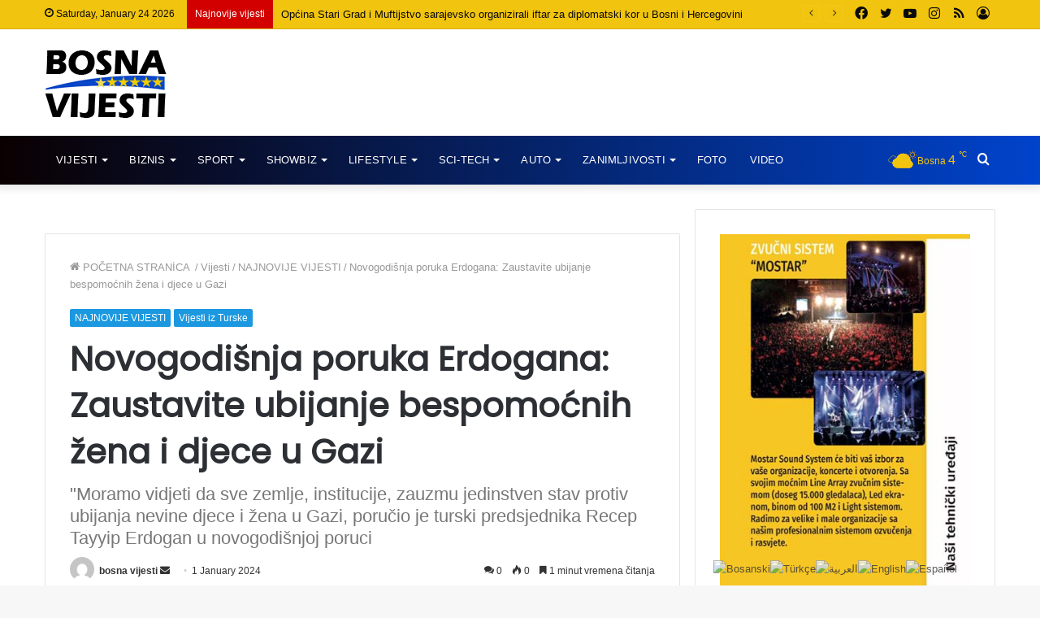

--- FILE ---
content_type: text/html; charset=UTF-8
request_url: https://www.bosnavijesti.com/novogodisnja-poruka-erdogana-zaustavite-ubijanje-bespomocnih-zena-i-djece-u-gazi/
body_size: 30053
content:
<!DOCTYPE html><html lang="en" class="" data-skin="light" prefix="og: http://ogp.me/ns#"><head><meta charset="UTF-8" /><link rel="profile" href="http://gmpg.org/xfn/11" /><link rel="pingback" href="https://www.bosnavijesti.com/xmlrpc.php" /><style type='text/css'></style><title>Novogodišnja poruka Erdogana: Zaustavite ubijanje bespomoćnih žena i djece u Gazi &#8211; BOSNA  VIJESTI</title><meta http-equiv='x-dns-prefetch-control' content='on'><link rel='dns-prefetch' href='//cdnjs.cloudflare.com' /><link rel='dns-prefetch' href='//ajax.googleapis.com' /><link rel='dns-prefetch' href='//fonts.googleapis.com' /><link rel='dns-prefetch' href='//fonts.gstatic.com' /><link rel='dns-prefetch' href='//s.gravatar.com' /><link rel='dns-prefetch' href='//www.google-analytics.com' /><link rel='preload' as='image' href='https://www.bosnavijesti.com/wp-content/uploads/2020/10/bv-1.png' type='image/png'><link rel='preload' as='font' href='https://www.bosnavijesti.com/wp-content/themes/vijesti/vijesti/assets/fonts/tielabs-fonticon/tielabs-fonticon.woff' type='font/woff' crossorigin='anonymous' /><link rel='preload' as='font' href='https://www.bosnavijesti.com/wp-content/themes/vijesti/vijesti/assets/fonts/fontawesome/fa-solid-900.woff2' type='font/woff2' crossorigin='anonymous' /><link rel='preload' as='font' href='https://www.bosnavijesti.com/wp-content/themes/vijesti/vijesti/assets/fonts/fontawesome/fa-brands-400.woff2' type='font/woff2' crossorigin='anonymous' /><link rel='preload' as='font' href='https://www.bosnavijesti.com/wp-content/themes/vijesti/vijesti/assets/fonts/fontawesome/fa-regular-400.woff2' type='font/woff2' crossorigin='anonymous' /><link rel='preload' as='script' href='https://ajax.googleapis.com/ajax/libs/webfont/1/webfont.js'><meta name='robots' content='max-image-preview:large' /><link rel="alternate" type="application/rss+xml" title="BOSNA  VIJESTI &raquo; Feed" href="https://www.bosnavijesti.com/feed/" /><link rel="alternate" type="application/rss+xml" title="BOSNA  VIJESTI &raquo; Comments Feed" href="https://www.bosnavijesti.com/comments/feed/" /><link rel="alternate" type="application/rss+xml" title="BOSNA  VIJESTI &raquo; Novogodišnja poruka Erdogana: Zaustavite ubijanje bespomoćnih žena i djece u Gazi Comments Feed" href="https://www.bosnavijesti.com/novogodisnja-poruka-erdogana-zaustavite-ubijanje-bespomocnih-zena-i-djece-u-gazi/feed/" /><link rel="alternate" title="oEmbed (JSON)" type="application/json+oembed" href="https://www.bosnavijesti.com/wp-json/oembed/1.0/embed?url=https%3A%2F%2Fwww.bosnavijesti.com%2Fnovogodisnja-poruka-erdogana-zaustavite-ubijanje-bespomocnih-zena-i-djece-u-gazi%2F" /><link rel="alternate" title="oEmbed (XML)" type="text/xml+oembed" href="https://www.bosnavijesti.com/wp-json/oembed/1.0/embed?url=https%3A%2F%2Fwww.bosnavijesti.com%2Fnovogodisnja-poruka-erdogana-zaustavite-ubijanje-bespomocnih-zena-i-djece-u-gazi%2F&#038;format=xml" /><meta property="og:title" content="Novogodišnja poruka Erdogana: Zaustavite ubijanje bespomoćnih žena i djece u Gazi - BOSNA  VIJESTI" /><meta property="og:type" content="article" /><meta property="og:description" content="Predsjednik Republike Turkiuye Recep Tayyip Erdogan u novogodišnjoj poruci pozvao je svjetsku global" /><meta property="og:url" content="https://www.bosnavijesti.com/novogodisnja-poruka-erdogana-zaustavite-ubijanje-bespomocnih-zena-i-djece-u-gazi/" /><meta property="og:site_name" content="BOSNA  VIJESTI" /><meta property="og:image" content="https://www.bosnavijesti.com/wp-content/uploads/2024/01/thumbs_b_c_e62c2c583e354f7ec9bd11995d06f386-780x470.jpg" /><style id='wp-img-auto-sizes-contain-inline-css' type='text/css'>img:is([sizes=auto i],[sizes^="auto," i]){contain-intrinsic-size:3000px 1500px}
/*# sourceURL=wp-img-auto-sizes-contain-inline-css */</style><link rel='stylesheet' id='gtranslate-style-css' href='https://www.bosnavijesti.com/wp-content/cache/wmac/css/wmac_single_1ce35583935692f762ce19e7600977cf.css' type='text/css' media='all' /><style id='classic-theme-styles-inline-css' type='text/css'>/*! This file is auto-generated */
.wp-block-button__link{color:#fff;background-color:#32373c;border-radius:9999px;box-shadow:none;text-decoration:none;padding:calc(.667em + 2px) calc(1.333em + 2px);font-size:1.125em}.wp-block-file__button{background:#32373c;color:#fff;text-decoration:none}
/*# sourceURL=/wp-includes/css/classic-themes.min.css */</style><link rel='stylesheet' id='wbcr-comments-plus-url-span-css' href='https://www.bosnavijesti.com/wp-content/cache/wmac/css/wmac_single_6396520849c95db518a4bb349fd6dc20.css' type='text/css' media='all' /><link rel='stylesheet' id='taqyeem-buttons-style-css' href='https://www.bosnavijesti.com/wp-content/cache/wmac/css/wmac_single_1bc702e16be7a351883c5463c94d2939.css' type='text/css' media='all' /><link rel='stylesheet' id='wp_automatic_gallery_style-css' href='https://www.bosnavijesti.com/wp-content/cache/wmac/css/wmac_single_8f7651f15cf1ffb98472eed10c4057dd.css' type='text/css' media='all' /><link rel='stylesheet' id='tie-css-base-css' href='https://www.bosnavijesti.com/wp-content/themes/vijesti/vijesti/assets/css/base.min.css' type='text/css' media='all' /><link rel='stylesheet' id='tie-css-styles-css' href='https://www.bosnavijesti.com/wp-content/themes/vijesti/vijesti/assets/css/style.min.css' type='text/css' media='all' /><link rel='stylesheet' id='tie-css-widgets-css' href='https://www.bosnavijesti.com/wp-content/themes/vijesti/vijesti/assets/css/widgets.min.css' type='text/css' media='all' /><link rel='stylesheet' id='tie-css-helpers-css' href='https://www.bosnavijesti.com/wp-content/themes/vijesti/vijesti/assets/css/helpers.min.css' type='text/css' media='all' /><link rel='stylesheet' id='tie-fontawesome5-css' href='https://www.bosnavijesti.com/wp-content/cache/wmac/css/wmac_single_69591d0b969fde6980bf85aa704a8398.css' type='text/css' media='all' /><link rel='stylesheet' id='tie-css-ilightbox-css' href='https://www.bosnavijesti.com/wp-content/cache/wmac/css/wmac_single_88bd401cabe0859f97c2d177cbe75eb4.css' type='text/css' media='all' /><link rel='stylesheet' id='tie-css-shortcodes-css' href='https://www.bosnavijesti.com/wp-content/themes/vijesti/vijesti/assets/css/plugins/shortcodes.min.css' type='text/css' media='all' /><link rel='stylesheet' id='tie-css-single-css' href='https://www.bosnavijesti.com/wp-content/themes/vijesti/vijesti/assets/css/single.min.css' type='text/css' media='all' /><link rel='stylesheet' id='tie-css-print-css' href='https://www.bosnavijesti.com/wp-content/cache/wmac/css/wmac_single_38e80912fbb58b34570cd3582cdecb7a.css' type='text/css' media='print' /><link rel='stylesheet' id='taqyeem-styles-css' href='https://www.bosnavijesti.com/wp-content/themes/vijesti/vijesti/assets/css/plugins/taqyeem.min.css' type='text/css' media='all' /><style id='taqyeem-styles-inline-css' type='text/css'>.wf-active .logo-text,.wf-active h1,.wf-active h2,.wf-active h3,.wf-active h4,.wf-active h5,.wf-active h6,.wf-active .the-subtitle{font-family: 'Poppins';}#main-nav .main-menu > ul > li > a{font-size: 13px;font-weight: 500;letter-spacing: 0.2px;text-transform: uppercase;}.brand-title,a:hover,.tie-popup-search-submit,#logo.text-logo a,.theme-header nav .components #search-submit:hover,.theme-header .header-nav .components > li:hover > a,.theme-header .header-nav .components li a:hover,.main-menu ul.cats-vertical li a.is-active,.main-menu ul.cats-vertical li a:hover,.main-nav li.mega-menu .post-meta a:hover,.main-nav li.mega-menu .post-box-title a:hover,.search-in-main-nav.autocomplete-suggestions a:hover,#main-nav .menu ul li:hover > a,#main-nav .menu ul li.current-menu-item:not(.mega-link-column) > a,.top-nav .menu li:hover > a,.top-nav .menu > .tie-current-menu > a,.search-in-top-nav.autocomplete-suggestions .post-title a:hover,div.mag-box .mag-box-options .mag-box-filter-links a.active,.mag-box-filter-links .flexMenu-viewMore:hover > a,.stars-rating-active,body .tabs.tabs .active > a,.video-play-icon,.spinner-circle:after,#go-to-content:hover,.comment-list .comment-author .fn,.commentlist .comment-author .fn,blockquote::before,blockquote cite,blockquote.quote-simple p,.multiple-post-pages a:hover,#story-index li .is-current,.latest-tweets-widget .twitter-icon-wrap span,.wide-slider-nav-wrapper .slide,.wide-next-prev-slider-wrapper .tie-slider-nav li:hover span,.review-final-score h3,#mobile-menu-icon:hover .menu-text,.entry a,.entry .post-bottom-meta a:hover,.comment-list .comment-content a,q a,blockquote a,.widget.tie-weather-widget .icon-basecloud-bg:after,.site-footer a:hover,.site-footer .stars-rating-active,.site-footer .twitter-icon-wrap span,.site-info a:hover{color: #1b98e0;}#instagram-link a:hover{color: #1b98e0 !important;border-color: #1b98e0 !important;}#theme-header #main-nav .spinner-circle:after{color: #1b98e0;}[type='submit'],.button,.generic-button a,.generic-button button,.theme-header .header-nav .comp-sub-menu a.button.guest-btn:hover,.theme-header .header-nav .comp-sub-menu a.checkout-button,nav.main-nav .menu > li.tie-current-menu > a,nav.main-nav .menu > li:hover > a,.main-menu .mega-links-head:after,.main-nav .mega-menu.mega-cat .cats-horizontal li a.is-active,#mobile-menu-icon:hover .nav-icon,#mobile-menu-icon:hover .nav-icon:before,#mobile-menu-icon:hover .nav-icon:after,.search-in-main-nav.autocomplete-suggestions a.button,.search-in-top-nav.autocomplete-suggestions a.button,.spinner > div,.post-cat,.pages-numbers li.current span,.multiple-post-pages > span,#tie-wrapper .mejs-container .mejs-controls,.mag-box-filter-links a:hover,.slider-arrow-nav a:not(.pagination-disabled):hover,.comment-list .reply a:hover,.commentlist .reply a:hover,#reading-position-indicator,#story-index-icon,.videos-block .playlist-title,.review-percentage .review-item span span,.tie-slick-dots li.slick-active button,.tie-slick-dots li button:hover,.digital-rating-static,.timeline-widget li a:hover .date:before,#wp-calendar #today,.posts-list-counter li:before,.cat-counter a + span,.tie-slider-nav li span:hover,.fullwidth-area .widget_tag_cloud .tagcloud a:hover,.magazine2:not(.block-head-4) .dark-widgetized-area ul.tabs a:hover,.magazine2:not(.block-head-4) .dark-widgetized-area ul.tabs .active a,.magazine1 .dark-widgetized-area ul.tabs a:hover,.magazine1 .dark-widgetized-area ul.tabs .active a,.block-head-4.magazine2 .dark-widgetized-area .tabs.tabs .active a,.block-head-4.magazine2 .dark-widgetized-area .tabs > .active a:before,.block-head-4.magazine2 .dark-widgetized-area .tabs > .active a:after,.demo_store,.demo #logo:after,.demo #sticky-logo:after,.widget.tie-weather-widget,span.video-close-btn:hover,#go-to-top,.latest-tweets-widget .slider-links .button:not(:hover){background-color: #1b98e0;color: #FFFFFF;}.tie-weather-widget .widget-title .the-subtitle,.block-head-4.magazine2 #footer .tabs .active a:hover{color: #FFFFFF;}pre,code,.pages-numbers li.current span,.theme-header .header-nav .comp-sub-menu a.button.guest-btn:hover,.multiple-post-pages > span,.post-content-slideshow .tie-slider-nav li span:hover,#tie-body .tie-slider-nav li > span:hover,.slider-arrow-nav a:not(.pagination-disabled):hover,.main-nav .mega-menu.mega-cat .cats-horizontal li a.is-active,.main-nav .mega-menu.mega-cat .cats-horizontal li a:hover,.main-menu .menu > li > .menu-sub-content{border-color: #1b98e0;}.main-menu .menu > li.tie-current-menu{border-bottom-color: #1b98e0;}.top-nav .menu li.tie-current-menu > a:before,.top-nav .menu li.menu-item-has-children:hover > a:before{border-top-color: #1b98e0;}.main-nav .main-menu .menu > li.tie-current-menu > a:before,.main-nav .main-menu .menu > li:hover > a:before{border-top-color: #FFFFFF;}header.main-nav-light .main-nav .menu-item-has-children li:hover > a:before,header.main-nav-light .main-nav .mega-menu li:hover > a:before{border-left-color: #1b98e0;}.rtl header.main-nav-light .main-nav .menu-item-has-children li:hover > a:before,.rtl header.main-nav-light .main-nav .mega-menu li:hover > a:before{border-right-color: #1b98e0;border-left-color: transparent;}.top-nav ul.menu li .menu-item-has-children:hover > a:before{border-top-color: transparent;border-left-color: #1b98e0;}.rtl .top-nav ul.menu li .menu-item-has-children:hover > a:before{border-left-color: transparent;border-right-color: #1b98e0;}::-moz-selection{background-color: #1b98e0;color: #FFFFFF;}::selection{background-color: #1b98e0;color: #FFFFFF;}circle.circle_bar{stroke: #1b98e0;}#reading-position-indicator{box-shadow: 0 0 10px rgba( 27,152,224,0.7);}#logo.text-logo a:hover,.entry a:hover,.comment-list .comment-content a:hover,.block-head-4.magazine2 .site-footer .tabs li a:hover,q a:hover,blockquote a:hover{color: #0066ae;}.button:hover,input[type='submit']:hover,.generic-button a:hover,.generic-button button:hover,a.post-cat:hover,.site-footer .button:hover,.site-footer [type='submit']:hover,.search-in-main-nav.autocomplete-suggestions a.button:hover,.search-in-top-nav.autocomplete-suggestions a.button:hover,.theme-header .header-nav .comp-sub-menu a.checkout-button:hover{background-color: #0066ae;color: #FFFFFF;}.theme-header .header-nav .comp-sub-menu a.checkout-button:not(:hover),.entry a.button{color: #FFFFFF;}#story-index.is-compact .story-index-content{background-color: #1b98e0;}#story-index.is-compact .story-index-content a,#story-index.is-compact .story-index-content .is-current{color: #FFFFFF;}#tie-body .mag-box-title h3 a,#tie-body .block-more-button{color: #1b98e0;}#tie-body .mag-box-title h3 a:hover,#tie-body .block-more-button:hover{color: #0066ae;}#tie-body .mag-box-title{color: #1b98e0;}#tie-body .mag-box-title:before{border-top-color: #1b98e0;}#tie-body .mag-box-title:after,#tie-body #footer .widget-title:after{background-color: #1b98e0;}.brand-title,a:hover,.tie-popup-search-submit,#logo.text-logo a,.theme-header nav .components #search-submit:hover,.theme-header .header-nav .components > li:hover > a,.theme-header .header-nav .components li a:hover,.main-menu ul.cats-vertical li a.is-active,.main-menu ul.cats-vertical li a:hover,.main-nav li.mega-menu .post-meta a:hover,.main-nav li.mega-menu .post-box-title a:hover,.search-in-main-nav.autocomplete-suggestions a:hover,#main-nav .menu ul li:hover > a,#main-nav .menu ul li.current-menu-item:not(.mega-link-column) > a,.top-nav .menu li:hover > a,.top-nav .menu > .tie-current-menu > a,.search-in-top-nav.autocomplete-suggestions .post-title a:hover,div.mag-box .mag-box-options .mag-box-filter-links a.active,.mag-box-filter-links .flexMenu-viewMore:hover > a,.stars-rating-active,body .tabs.tabs .active > a,.video-play-icon,.spinner-circle:after,#go-to-content:hover,.comment-list .comment-author .fn,.commentlist .comment-author .fn,blockquote::before,blockquote cite,blockquote.quote-simple p,.multiple-post-pages a:hover,#story-index li .is-current,.latest-tweets-widget .twitter-icon-wrap span,.wide-slider-nav-wrapper .slide,.wide-next-prev-slider-wrapper .tie-slider-nav li:hover span,.review-final-score h3,#mobile-menu-icon:hover .menu-text,.entry a,.entry .post-bottom-meta a:hover,.comment-list .comment-content a,q a,blockquote a,.widget.tie-weather-widget .icon-basecloud-bg:after,.site-footer a:hover,.site-footer .stars-rating-active,.site-footer .twitter-icon-wrap span,.site-info a:hover{color: #1b98e0;}#instagram-link a:hover{color: #1b98e0 !important;border-color: #1b98e0 !important;}#theme-header #main-nav .spinner-circle:after{color: #1b98e0;}[type='submit'],.button,.generic-button a,.generic-button button,.theme-header .header-nav .comp-sub-menu a.button.guest-btn:hover,.theme-header .header-nav .comp-sub-menu a.checkout-button,nav.main-nav .menu > li.tie-current-menu > a,nav.main-nav .menu > li:hover > a,.main-menu .mega-links-head:after,.main-nav .mega-menu.mega-cat .cats-horizontal li a.is-active,#mobile-menu-icon:hover .nav-icon,#mobile-menu-icon:hover .nav-icon:before,#mobile-menu-icon:hover .nav-icon:after,.search-in-main-nav.autocomplete-suggestions a.button,.search-in-top-nav.autocomplete-suggestions a.button,.spinner > div,.post-cat,.pages-numbers li.current span,.multiple-post-pages > span,#tie-wrapper .mejs-container .mejs-controls,.mag-box-filter-links a:hover,.slider-arrow-nav a:not(.pagination-disabled):hover,.comment-list .reply a:hover,.commentlist .reply a:hover,#reading-position-indicator,#story-index-icon,.videos-block .playlist-title,.review-percentage .review-item span span,.tie-slick-dots li.slick-active button,.tie-slick-dots li button:hover,.digital-rating-static,.timeline-widget li a:hover .date:before,#wp-calendar #today,.posts-list-counter li:before,.cat-counter a + span,.tie-slider-nav li span:hover,.fullwidth-area .widget_tag_cloud .tagcloud a:hover,.magazine2:not(.block-head-4) .dark-widgetized-area ul.tabs a:hover,.magazine2:not(.block-head-4) .dark-widgetized-area ul.tabs .active a,.magazine1 .dark-widgetized-area ul.tabs a:hover,.magazine1 .dark-widgetized-area ul.tabs .active a,.block-head-4.magazine2 .dark-widgetized-area .tabs.tabs .active a,.block-head-4.magazine2 .dark-widgetized-area .tabs > .active a:before,.block-head-4.magazine2 .dark-widgetized-area .tabs > .active a:after,.demo_store,.demo #logo:after,.demo #sticky-logo:after,.widget.tie-weather-widget,span.video-close-btn:hover,#go-to-top,.latest-tweets-widget .slider-links .button:not(:hover){background-color: #1b98e0;color: #FFFFFF;}.tie-weather-widget .widget-title .the-subtitle,.block-head-4.magazine2 #footer .tabs .active a:hover{color: #FFFFFF;}pre,code,.pages-numbers li.current span,.theme-header .header-nav .comp-sub-menu a.button.guest-btn:hover,.multiple-post-pages > span,.post-content-slideshow .tie-slider-nav li span:hover,#tie-body .tie-slider-nav li > span:hover,.slider-arrow-nav a:not(.pagination-disabled):hover,.main-nav .mega-menu.mega-cat .cats-horizontal li a.is-active,.main-nav .mega-menu.mega-cat .cats-horizontal li a:hover,.main-menu .menu > li > .menu-sub-content{border-color: #1b98e0;}.main-menu .menu > li.tie-current-menu{border-bottom-color: #1b98e0;}.top-nav .menu li.tie-current-menu > a:before,.top-nav .menu li.menu-item-has-children:hover > a:before{border-top-color: #1b98e0;}.main-nav .main-menu .menu > li.tie-current-menu > a:before,.main-nav .main-menu .menu > li:hover > a:before{border-top-color: #FFFFFF;}header.main-nav-light .main-nav .menu-item-has-children li:hover > a:before,header.main-nav-light .main-nav .mega-menu li:hover > a:before{border-left-color: #1b98e0;}.rtl header.main-nav-light .main-nav .menu-item-has-children li:hover > a:before,.rtl header.main-nav-light .main-nav .mega-menu li:hover > a:before{border-right-color: #1b98e0;border-left-color: transparent;}.top-nav ul.menu li .menu-item-has-children:hover > a:before{border-top-color: transparent;border-left-color: #1b98e0;}.rtl .top-nav ul.menu li .menu-item-has-children:hover > a:before{border-left-color: transparent;border-right-color: #1b98e0;}::-moz-selection{background-color: #1b98e0;color: #FFFFFF;}::selection{background-color: #1b98e0;color: #FFFFFF;}circle.circle_bar{stroke: #1b98e0;}#reading-position-indicator{box-shadow: 0 0 10px rgba( 27,152,224,0.7);}#logo.text-logo a:hover,.entry a:hover,.comment-list .comment-content a:hover,.block-head-4.magazine2 .site-footer .tabs li a:hover,q a:hover,blockquote a:hover{color: #0066ae;}.button:hover,input[type='submit']:hover,.generic-button a:hover,.generic-button button:hover,a.post-cat:hover,.site-footer .button:hover,.site-footer [type='submit']:hover,.search-in-main-nav.autocomplete-suggestions a.button:hover,.search-in-top-nav.autocomplete-suggestions a.button:hover,.theme-header .header-nav .comp-sub-menu a.checkout-button:hover{background-color: #0066ae;color: #FFFFFF;}.theme-header .header-nav .comp-sub-menu a.checkout-button:not(:hover),.entry a.button{color: #FFFFFF;}#story-index.is-compact .story-index-content{background-color: #1b98e0;}#story-index.is-compact .story-index-content a,#story-index.is-compact .story-index-content .is-current{color: #FFFFFF;}#tie-body .mag-box-title h3 a,#tie-body .block-more-button{color: #1b98e0;}#tie-body .mag-box-title h3 a:hover,#tie-body .block-more-button:hover{color: #0066ae;}#tie-body .mag-box-title{color: #1b98e0;}#tie-body .mag-box-title:before{border-top-color: #1b98e0;}#tie-body .mag-box-title:after,#tie-body #footer .widget-title:after{background-color: #1b98e0;}#content a:hover{text-decoration: underline !important;}#top-nav,#top-nav .sub-menu,#top-nav .comp-sub-menu,#top-nav .ticker-content,#top-nav .ticker-swipe,.top-nav-boxed #top-nav .topbar-wrapper,.search-in-top-nav.autocomplete-suggestions,#top-nav .guest-btn:not(:hover){background-color : #f1c40f;}#top-nav *,.search-in-top-nav.autocomplete-suggestions{border-color: rgba( 255,255,255,0.08);}#top-nav .icon-basecloud-bg:after{color: #f1c40f;}#top-nav a:not(:hover),#top-nav input,#top-nav #search-submit,#top-nav .fa-spinner,#top-nav .dropdown-social-icons li a span,#top-nav .components > li .social-link:not(:hover) span,.search-in-top-nav.autocomplete-suggestions a{color: #0a0a0a;}#top-nav .menu-item-has-children > a:before{border-top-color: #0a0a0a;}#top-nav li .menu-item-has-children > a:before{border-top-color: transparent;border-left-color: #0a0a0a;}.rtl #top-nav .menu li .menu-item-has-children > a:before{border-left-color: transparent;border-right-color: #0a0a0a;}#top-nav input::-moz-placeholder{color: #0a0a0a;}#top-nav input:-moz-placeholder{color: #0a0a0a;}#top-nav input:-ms-input-placeholder{color: #0a0a0a;}#top-nav input::-webkit-input-placeholder{color: #0a0a0a;}#top-nav .comp-sub-menu .button:hover,#top-nav .checkout-button,.search-in-top-nav.autocomplete-suggestions .button{background-color: #0a0000;}#top-nav a:hover,#top-nav .menu li:hover > a,#top-nav .menu > .tie-current-menu > a,#top-nav .components > li:hover > a,#top-nav .components #search-submit:hover,.search-in-top-nav.autocomplete-suggestions .post-title a:hover{color: #0a0000;}#top-nav .comp-sub-menu .button:hover{border-color: #0a0000;}#top-nav .tie-current-menu > a:before,#top-nav .menu .menu-item-has-children:hover > a:before{border-top-color: #0a0000;}#top-nav .menu li .menu-item-has-children:hover > a:before{border-top-color: transparent;border-left-color: #0a0000;}.rtl #top-nav .menu li .menu-item-has-children:hover > a:before{border-left-color: transparent;border-right-color: #0a0000;}#top-nav .comp-sub-menu .button:hover,#top-nav .comp-sub-menu .checkout-button,.search-in-top-nav.autocomplete-suggestions .button{color: #FFFFFF;}#top-nav .comp-sub-menu .checkout-button:hover,.search-in-top-nav.autocomplete-suggestions .button:hover{background-color: #000000;}#top-nav,#top-nav .comp-sub-menu,#top-nav .tie-weather-widget{color: #0a0a0a;}.search-in-top-nav.autocomplete-suggestions .post-meta,.search-in-top-nav.autocomplete-suggestions .post-meta a:not(:hover){color: rgba( 10,10,10,0.7 );}#top-nav .breaking-title{color: #FFFFFF;}#top-nav .breaking-title:before{background-color: #d30000;}#top-nav .breaking-news-nav li:hover{background-color: #d30000;border-color: #d30000;}.main-nav-boxed .main-nav.fixed-nav,#main-nav{background: #0a0000;background: -webkit-linear-gradient(90deg,#0043cc,#0a0000 );background: -moz-linear-gradient(90deg,#0043cc,#0a0000 );background: -o-linear-gradient(90deg,#0043cc,#0a0000 );background: linear-gradient(90deg,#0a0000,#0043cc );}#main-nav .icon-basecloud-bg:after{color: inherit !important;}#main-nav,#main-nav .menu-sub-content,#main-nav .comp-sub-menu,#main-nav .guest-btn:not(:hover),#main-nav ul.cats-vertical li a.is-active,#main-nav ul.cats-vertical li a:hover.search-in-main-nav.autocomplete-suggestions{background-color: rgb(5,34,102);}#main-nav{border-width: 0;}#theme-header #main-nav:not(.fixed-nav){bottom: 0;}#main-nav .icon-basecloud-bg:after{color: rgb(5,34,102);}#main-nav *,.search-in-main-nav.autocomplete-suggestions{border-color: rgba(255,255,255,0.07);}.main-nav-boxed #main-nav .main-menu-wrapper{border-width: 0;}#main-nav .menu li.menu-item-has-children > a:before,#main-nav .main-menu .mega-menu > a:before{border-top-color: #ffffff;}#main-nav .menu li .menu-item-has-children > a:before,#main-nav .mega-menu .menu-item-has-children > a:before{border-top-color: transparent;border-left-color: #ffffff;}.rtl #main-nav .menu li .menu-item-has-children > a:before,.rtl #main-nav .mega-menu .menu-item-has-children > a:before{border-left-color: transparent;border-right-color: #ffffff;}#main-nav a:not(:hover),#main-nav a.social-link:not(:hover) span,#main-nav .dropdown-social-icons li a span,.search-in-main-nav.autocomplete-suggestions a{color: #ffffff;}#theme-header:not(.main-nav-boxed) #main-nav,.main-nav-boxed .main-menu-wrapper{border-top-color:#0061e0 !important;border-bottom-color:#2ecc71 !important;border-right: 0 none;border-left : 0 none;}.main-nav-boxed #main-nav.fixed-nav{box-shadow: none;}#main-nav .comp-sub-menu .button:hover,#main-nav .menu > li.tie-current-menu,#main-nav .menu > li > .menu-sub-content,#main-nav .cats-horizontal a.is-active,#main-nav .cats-horizontal a:hover{border-color: #f1c40f;}#main-nav .menu > li.tie-current-menu > a,#main-nav .menu > li:hover > a,#main-nav .mega-links-head:after,#main-nav .comp-sub-menu .button:hover,#main-nav .comp-sub-menu .checkout-button,#main-nav .cats-horizontal a.is-active,#main-nav .cats-horizontal a:hover,.search-in-main-nav.autocomplete-suggestions .button,#main-nav .spinner > div{background-color: #f1c40f;}.main-nav-light #main-nav .menu ul li:hover > a,.main-nav-light #main-nav .menu ul li.current-menu-item:not(.mega-link-column) > a,#main-nav .components a:hover,#main-nav .components > li:hover > a,#main-nav #search-submit:hover,#main-nav .cats-vertical a.is-active,#main-nav .cats-vertical a:hover,#main-nav .mega-menu .post-meta a:hover,#main-nav .mega-menu .post-box-title a:hover,.search-in-main-nav.autocomplete-suggestions a:hover,#main-nav .spinner-circle:after{color: #f1c40f;}#main-nav .menu > li.tie-current-menu > a,#main-nav .menu > li:hover > a,#main-nav .components .button:hover,#main-nav .comp-sub-menu .checkout-button,.theme-header #main-nav .mega-menu .cats-horizontal a.is-active,.theme-header #main-nav .mega-menu .cats-horizontal a:hover,.search-in-main-nav.autocomplete-suggestions a.button{color: #FFFFFF;}#main-nav .menu > li.tie-current-menu > a:before,#main-nav .menu > li:hover > a:before{border-top-color: #FFFFFF;}.main-nav-light #main-nav .menu-item-has-children li:hover > a:before,.main-nav-light #main-nav .mega-menu li:hover > a:before{border-left-color: #f1c40f;}.rtl .main-nav-light #main-nav .menu-item-has-children li:hover > a:before,.rtl .main-nav-light #main-nav .mega-menu li:hover > a:before{border-right-color: #f1c40f;border-left-color: transparent;}.search-in-main-nav.autocomplete-suggestions .button:hover,#main-nav .comp-sub-menu .checkout-button:hover{background-color: #d3a600;}#main-nav,#main-nav input,#main-nav #search-submit,#main-nav .fa-spinner,#main-nav .comp-sub-menu,#main-nav .tie-weather-widget{color: #f1c40f;}#main-nav input::-moz-placeholder{color: #f1c40f;}#main-nav input:-moz-placeholder{color: #f1c40f;}#main-nav input:-ms-input-placeholder{color: #f1c40f;}#main-nav input::-webkit-input-placeholder{color: #f1c40f;}#main-nav .mega-menu .post-meta,#main-nav .mega-menu .post-meta a,.search-in-main-nav.autocomplete-suggestions .post-meta{color: rgba(241,196,15,0.6);}#footer{background-color: #444444;}#site-info{background-color: #ffffff;}#footer .posts-list-counter .posts-list-items li:before{border-color: #444444;}#footer .timeline-widget a .date:before{border-color: rgba(68,68,68,0.8);}#footer .footer-boxed-widget-area,#footer textarea,#footer input:not([type=submit]),#footer select,#footer code,#footer kbd,#footer pre,#footer samp,#footer .show-more-button,#footer .slider-links .tie-slider-nav span,#footer #wp-calendar,#footer #wp-calendar tbody td,#footer #wp-calendar thead th,#footer .widget.buddypress .item-options a{border-color: rgba(255,255,255,0.1);}#footer .social-statistics-widget .white-bg li.social-icons-item a,#footer .widget_tag_cloud .tagcloud a,#footer .latest-tweets-widget .slider-links .tie-slider-nav span,#footer .widget_layered_nav_filters a{border-color: rgba(255,255,255,0.1);}#footer .social-statistics-widget .white-bg li:before{background: rgba(255,255,255,0.1);}.site-footer #wp-calendar tbody td{background: rgba(255,255,255,0.02);}#footer .white-bg .social-icons-item a span.followers span,#footer .circle-three-cols .social-icons-item a .followers-num,#footer .circle-three-cols .social-icons-item a .followers-name{color: rgba(255,255,255,0.8);}#footer .timeline-widget ul:before,#footer .timeline-widget a:not(:hover) .date:before{background-color: #262626;}#footer .widget-title,#footer .widget-title a:not(:hover){color: #dddddd;}#footer,#footer textarea,#footer input:not([type='submit']),#footer select,#footer #wp-calendar tbody,#footer .tie-slider-nav li span:not(:hover),#footer .widget_categories li a:before,#footer .widget_product_categories li a:before,#footer .widget_layered_nav li a:before,#footer .widget_archive li a:before,#footer .widget_nav_menu li a:before,#footer .widget_meta li a:before,#footer .widget_pages li a:before,#footer .widget_recent_entries li a:before,#footer .widget_display_forums li a:before,#footer .widget_display_views li a:before,#footer .widget_rss li a:before,#footer .widget_display_stats dt:before,#footer .subscribe-widget-content h3,#footer .about-author .social-icons a:not(:hover) span{color: #aaaaaa;}#footer post-widget-body .meta-item,#footer .post-meta,#footer .stream-title,#footer.dark-skin .timeline-widget .date,#footer .wp-caption .wp-caption-text,#footer .rss-date{color: rgba(170,170,170,0.7);}#footer input::-moz-placeholder{color: #aaaaaa;}#footer input:-moz-placeholder{color: #aaaaaa;}#footer input:-ms-input-placeholder{color: #aaaaaa;}#footer input::-webkit-input-placeholder{color: #aaaaaa;}#site-info,#site-info ul.social-icons li a:not(:hover) span{color: #999999;}#footer .site-info a:not(:hover){color: #666666;}.tie-cat-2,.tie-cat-item-2 > span{background-color:#e67e22 !important;color:#FFFFFF !important;}.tie-cat-2:after{border-top-color:#e67e22 !important;}.tie-cat-2:hover{background-color:#c86004 !important;}.tie-cat-2:hover:after{border-top-color:#c86004 !important;}.tie-cat-10,.tie-cat-item-10 > span{background-color:#2ecc71 !important;color:#FFFFFF !important;}.tie-cat-10:after{border-top-color:#2ecc71 !important;}.tie-cat-10:hover{background-color:#10ae53 !important;}.tie-cat-10:hover:after{border-top-color:#10ae53 !important;}.tie-cat-14,.tie-cat-item-14 > span{background-color:#9b59b6 !important;color:#FFFFFF !important;}.tie-cat-14:after{border-top-color:#9b59b6 !important;}.tie-cat-14:hover{background-color:#7d3b98 !important;}.tie-cat-14:hover:after{border-top-color:#7d3b98 !important;}.tie-cat-16,.tie-cat-item-16 > span{background-color:#34495e !important;color:#FFFFFF !important;}.tie-cat-16:after{border-top-color:#34495e !important;}.tie-cat-16:hover{background-color:#162b40 !important;}.tie-cat-16:hover:after{border-top-color:#162b40 !important;}.tie-cat-18,.tie-cat-item-18 > span{background-color:#795548 !important;color:#FFFFFF !important;}.tie-cat-18:after{border-top-color:#795548 !important;}.tie-cat-18:hover{background-color:#5b372a !important;}.tie-cat-18:hover:after{border-top-color:#5b372a !important;}.tie-cat-20,.tie-cat-item-20 > span{background-color:#4CAF50 !important;color:#FFFFFF !important;}.tie-cat-20:after{border-top-color:#4CAF50 !important;}.tie-cat-20:hover{background-color:#2e9132 !important;}.tie-cat-20:hover:after{border-top-color:#2e9132 !important;}.main-nav-boxed .main-nav:not(.fixed-nav),.main-nav-boxed .fixed-nav .main-menu-wrapper,.theme-header:not(.main-nav-boxed) .fixed-nav .main-menu-wrapper { background:#0374e4; !important;}@media (max-width: 991px).mag-box { margin-bottom: 15px; background-color: black;}@media only screen and (max-width: 1024px) and (min-width: 768px){@media (max-width: 991px).mag-box { margin-bottom: 15px; background-color: black;}}@media only screen and (max-width: 768px) and (min-width: 0px){@media (max-width: 991px).mag-box { margin-bottom: 15px; background-color: black;}}
/*# sourceURL=taqyeem-styles-inline-css */</style>    <link rel="https://api.w.org/" href="https://www.bosnavijesti.com/wp-json/" /><link rel="alternate" title="JSON" type="application/json" href="https://www.bosnavijesti.com/wp-json/wp/v2/posts/65184" /><script type='text/javascript'>var taqyeem = {"ajaxurl":"https://www.bosnavijesti.com/wp-admin/admin-ajax.php" , "your_rating":"Your Rating:"};</script> <meta name="description" content="Predsjednik Republike Turkiuye Recep Tayyip Erdogan u novogodišnjoj poruci pozvao je svjetsku globalnu zajednicu da stane u kraj ubijanju bespomoćnih" /><meta http-equiv="X-UA-Compatible" content="IE=edge"><meta name="theme-color" content="#1b98e0" /><meta name="viewport" content="width=device-width, initial-scale=1.0" /> <script data-ad-client="ca-pub-8477733620247592" async src="https://pagead2.googlesyndication.com/pagead/js/adsbygoogle.js"></script>  <script async src="https://www.googletagmanager.com/gtag/js?id=G-CYL5BVYNNM"></script> <script>window.dataLayer = window.dataLayer || [];
  function gtag(){dataLayer.push(arguments);}
  gtag('js', new Date());

  gtag('config', 'G-CYL5BVYNNM');</script>  <script async src="https://www.googletagmanager.com/gtag/js?id=G-1JD88YJLZD"></script> <script>window.dataLayer = window.dataLayer || [];
  function gtag(){dataLayer.push(arguments);}
  gtag('js', new Date());

  gtag('config', 'G-1JD88YJLZD');</script>  <script>(function(w,d,s,l,i){w[l]=w[l]||[];w[l].push({'gtm.start':
new Date().getTime(),event:'gtm.js'});var f=d.getElementsByTagName(s)[0],
j=d.createElement(s),dl=l!='dataLayer'?'&l='+l:'';j.async=true;j.src=
'https://www.googletagmanager.com/gtm.js?id='+i+dl;f.parentNode.insertBefore(j,f);
})(window,document,'script','dataLayer','GTM-5WG2PJ3');</script> <style id='global-styles-inline-css' type='text/css'>:root{--wp--preset--aspect-ratio--square: 1;--wp--preset--aspect-ratio--4-3: 4/3;--wp--preset--aspect-ratio--3-4: 3/4;--wp--preset--aspect-ratio--3-2: 3/2;--wp--preset--aspect-ratio--2-3: 2/3;--wp--preset--aspect-ratio--16-9: 16/9;--wp--preset--aspect-ratio--9-16: 9/16;--wp--preset--color--black: #000000;--wp--preset--color--cyan-bluish-gray: #abb8c3;--wp--preset--color--white: #ffffff;--wp--preset--color--pale-pink: #f78da7;--wp--preset--color--vivid-red: #cf2e2e;--wp--preset--color--luminous-vivid-orange: #ff6900;--wp--preset--color--luminous-vivid-amber: #fcb900;--wp--preset--color--light-green-cyan: #7bdcb5;--wp--preset--color--vivid-green-cyan: #00d084;--wp--preset--color--pale-cyan-blue: #8ed1fc;--wp--preset--color--vivid-cyan-blue: #0693e3;--wp--preset--color--vivid-purple: #9b51e0;--wp--preset--gradient--vivid-cyan-blue-to-vivid-purple: linear-gradient(135deg,rgb(6,147,227) 0%,rgb(155,81,224) 100%);--wp--preset--gradient--light-green-cyan-to-vivid-green-cyan: linear-gradient(135deg,rgb(122,220,180) 0%,rgb(0,208,130) 100%);--wp--preset--gradient--luminous-vivid-amber-to-luminous-vivid-orange: linear-gradient(135deg,rgb(252,185,0) 0%,rgb(255,105,0) 100%);--wp--preset--gradient--luminous-vivid-orange-to-vivid-red: linear-gradient(135deg,rgb(255,105,0) 0%,rgb(207,46,46) 100%);--wp--preset--gradient--very-light-gray-to-cyan-bluish-gray: linear-gradient(135deg,rgb(238,238,238) 0%,rgb(169,184,195) 100%);--wp--preset--gradient--cool-to-warm-spectrum: linear-gradient(135deg,rgb(74,234,220) 0%,rgb(151,120,209) 20%,rgb(207,42,186) 40%,rgb(238,44,130) 60%,rgb(251,105,98) 80%,rgb(254,248,76) 100%);--wp--preset--gradient--blush-light-purple: linear-gradient(135deg,rgb(255,206,236) 0%,rgb(152,150,240) 100%);--wp--preset--gradient--blush-bordeaux: linear-gradient(135deg,rgb(254,205,165) 0%,rgb(254,45,45) 50%,rgb(107,0,62) 100%);--wp--preset--gradient--luminous-dusk: linear-gradient(135deg,rgb(255,203,112) 0%,rgb(199,81,192) 50%,rgb(65,88,208) 100%);--wp--preset--gradient--pale-ocean: linear-gradient(135deg,rgb(255,245,203) 0%,rgb(182,227,212) 50%,rgb(51,167,181) 100%);--wp--preset--gradient--electric-grass: linear-gradient(135deg,rgb(202,248,128) 0%,rgb(113,206,126) 100%);--wp--preset--gradient--midnight: linear-gradient(135deg,rgb(2,3,129) 0%,rgb(40,116,252) 100%);--wp--preset--font-size--small: 13px;--wp--preset--font-size--medium: 20px;--wp--preset--font-size--large: 36px;--wp--preset--font-size--x-large: 42px;--wp--preset--spacing--20: 0.44rem;--wp--preset--spacing--30: 0.67rem;--wp--preset--spacing--40: 1rem;--wp--preset--spacing--50: 1.5rem;--wp--preset--spacing--60: 2.25rem;--wp--preset--spacing--70: 3.38rem;--wp--preset--spacing--80: 5.06rem;--wp--preset--shadow--natural: 6px 6px 9px rgba(0, 0, 0, 0.2);--wp--preset--shadow--deep: 12px 12px 50px rgba(0, 0, 0, 0.4);--wp--preset--shadow--sharp: 6px 6px 0px rgba(0, 0, 0, 0.2);--wp--preset--shadow--outlined: 6px 6px 0px -3px rgb(255, 255, 255), 6px 6px rgb(0, 0, 0);--wp--preset--shadow--crisp: 6px 6px 0px rgb(0, 0, 0);}:where(.is-layout-flex){gap: 0.5em;}:where(.is-layout-grid){gap: 0.5em;}body .is-layout-flex{display: flex;}.is-layout-flex{flex-wrap: wrap;align-items: center;}.is-layout-flex > :is(*, div){margin: 0;}body .is-layout-grid{display: grid;}.is-layout-grid > :is(*, div){margin: 0;}:where(.wp-block-columns.is-layout-flex){gap: 2em;}:where(.wp-block-columns.is-layout-grid){gap: 2em;}:where(.wp-block-post-template.is-layout-flex){gap: 1.25em;}:where(.wp-block-post-template.is-layout-grid){gap: 1.25em;}.has-black-color{color: var(--wp--preset--color--black) !important;}.has-cyan-bluish-gray-color{color: var(--wp--preset--color--cyan-bluish-gray) !important;}.has-white-color{color: var(--wp--preset--color--white) !important;}.has-pale-pink-color{color: var(--wp--preset--color--pale-pink) !important;}.has-vivid-red-color{color: var(--wp--preset--color--vivid-red) !important;}.has-luminous-vivid-orange-color{color: var(--wp--preset--color--luminous-vivid-orange) !important;}.has-luminous-vivid-amber-color{color: var(--wp--preset--color--luminous-vivid-amber) !important;}.has-light-green-cyan-color{color: var(--wp--preset--color--light-green-cyan) !important;}.has-vivid-green-cyan-color{color: var(--wp--preset--color--vivid-green-cyan) !important;}.has-pale-cyan-blue-color{color: var(--wp--preset--color--pale-cyan-blue) !important;}.has-vivid-cyan-blue-color{color: var(--wp--preset--color--vivid-cyan-blue) !important;}.has-vivid-purple-color{color: var(--wp--preset--color--vivid-purple) !important;}.has-black-background-color{background-color: var(--wp--preset--color--black) !important;}.has-cyan-bluish-gray-background-color{background-color: var(--wp--preset--color--cyan-bluish-gray) !important;}.has-white-background-color{background-color: var(--wp--preset--color--white) !important;}.has-pale-pink-background-color{background-color: var(--wp--preset--color--pale-pink) !important;}.has-vivid-red-background-color{background-color: var(--wp--preset--color--vivid-red) !important;}.has-luminous-vivid-orange-background-color{background-color: var(--wp--preset--color--luminous-vivid-orange) !important;}.has-luminous-vivid-amber-background-color{background-color: var(--wp--preset--color--luminous-vivid-amber) !important;}.has-light-green-cyan-background-color{background-color: var(--wp--preset--color--light-green-cyan) !important;}.has-vivid-green-cyan-background-color{background-color: var(--wp--preset--color--vivid-green-cyan) !important;}.has-pale-cyan-blue-background-color{background-color: var(--wp--preset--color--pale-cyan-blue) !important;}.has-vivid-cyan-blue-background-color{background-color: var(--wp--preset--color--vivid-cyan-blue) !important;}.has-vivid-purple-background-color{background-color: var(--wp--preset--color--vivid-purple) !important;}.has-black-border-color{border-color: var(--wp--preset--color--black) !important;}.has-cyan-bluish-gray-border-color{border-color: var(--wp--preset--color--cyan-bluish-gray) !important;}.has-white-border-color{border-color: var(--wp--preset--color--white) !important;}.has-pale-pink-border-color{border-color: var(--wp--preset--color--pale-pink) !important;}.has-vivid-red-border-color{border-color: var(--wp--preset--color--vivid-red) !important;}.has-luminous-vivid-orange-border-color{border-color: var(--wp--preset--color--luminous-vivid-orange) !important;}.has-luminous-vivid-amber-border-color{border-color: var(--wp--preset--color--luminous-vivid-amber) !important;}.has-light-green-cyan-border-color{border-color: var(--wp--preset--color--light-green-cyan) !important;}.has-vivid-green-cyan-border-color{border-color: var(--wp--preset--color--vivid-green-cyan) !important;}.has-pale-cyan-blue-border-color{border-color: var(--wp--preset--color--pale-cyan-blue) !important;}.has-vivid-cyan-blue-border-color{border-color: var(--wp--preset--color--vivid-cyan-blue) !important;}.has-vivid-purple-border-color{border-color: var(--wp--preset--color--vivid-purple) !important;}.has-vivid-cyan-blue-to-vivid-purple-gradient-background{background: var(--wp--preset--gradient--vivid-cyan-blue-to-vivid-purple) !important;}.has-light-green-cyan-to-vivid-green-cyan-gradient-background{background: var(--wp--preset--gradient--light-green-cyan-to-vivid-green-cyan) !important;}.has-luminous-vivid-amber-to-luminous-vivid-orange-gradient-background{background: var(--wp--preset--gradient--luminous-vivid-amber-to-luminous-vivid-orange) !important;}.has-luminous-vivid-orange-to-vivid-red-gradient-background{background: var(--wp--preset--gradient--luminous-vivid-orange-to-vivid-red) !important;}.has-very-light-gray-to-cyan-bluish-gray-gradient-background{background: var(--wp--preset--gradient--very-light-gray-to-cyan-bluish-gray) !important;}.has-cool-to-warm-spectrum-gradient-background{background: var(--wp--preset--gradient--cool-to-warm-spectrum) !important;}.has-blush-light-purple-gradient-background{background: var(--wp--preset--gradient--blush-light-purple) !important;}.has-blush-bordeaux-gradient-background{background: var(--wp--preset--gradient--blush-bordeaux) !important;}.has-luminous-dusk-gradient-background{background: var(--wp--preset--gradient--luminous-dusk) !important;}.has-pale-ocean-gradient-background{background: var(--wp--preset--gradient--pale-ocean) !important;}.has-electric-grass-gradient-background{background: var(--wp--preset--gradient--electric-grass) !important;}.has-midnight-gradient-background{background: var(--wp--preset--gradient--midnight) !important;}.has-small-font-size{font-size: var(--wp--preset--font-size--small) !important;}.has-medium-font-size{font-size: var(--wp--preset--font-size--medium) !important;}.has-large-font-size{font-size: var(--wp--preset--font-size--large) !important;}.has-x-large-font-size{font-size: var(--wp--preset--font-size--x-large) !important;}
/*# sourceURL=global-styles-inline-css */</style></head><body id="tie-body" class="wp-singular post-template-default single single-post postid-65184 single-format-standard wp-theme-vijestivijesti tie-no-js wrapper-has-shadow block-head-1 magazine1 is-thumb-overlay-disabled is-desktop is-header-layout-3 has-header-ad has-header-below-ad sidebar-right has-sidebar post-layout-1 narrow-title-narrow-media is-standard-format has-mobile-share hide_share_post_top hide_share_post_bottom"> <noscript><iframe src="https://www.googletagmanager.com/ns.html?id=GTM-5WG2PJ3"
height="0" width="0" style="display:none;visibility:hidden"></iframe></noscript><div class="background-overlay"><div id="tie-container" class="site tie-container"><div id="tie-wrapper"><header id="theme-header" class="theme-header header-layout-3 main-nav-dark main-nav-default-dark main-nav-below has-stream-item top-nav-active top-nav-light top-nav-default-light top-nav-above has-shadow has-normal-width-logo mobile-header-default"><nav id="top-nav"  class="has-date-breaking-components top-nav header-nav has-breaking-news" aria-label="Secondary Navigation"><div class="container"><div class="topbar-wrapper"><div class="topbar-today-date tie-icon"> Saturday, January 24 2026</div><div class="tie-alignleft"><div class="breaking controls-is-active"> <span class="breaking-title"> <span class="tie-icon-bolt breaking-icon" aria-hidden="true"></span> <span class="breaking-title-text">Najnovije vijesti</span> </span><ul id="breaking-news-in-header" class="breaking-news" data-type="reveal" data-arrows="true"><li class="news-item"> <a href="https://www.bosnavijesti.com/infografika-u-posljednjih-20-godina-u-izraelskim-napadima-unisteno-800-000-palestinskih-stabala-masline/">INFOGRAFIKA &#8211; U posljednjih 20 godina u izraelskim napadima uništeno 800.000 palestinskih stabala masline</a></li><li class="news-item"> <a href="https://www.bosnavijesti.com/opcina-stari-grad-i-muftijstvo-sarajevsko-organizirali-iftar-za-diplomatski-kor-u-bosni-i-hercegovini/">Općina Stari Grad i Muftijstvo sarajevsko organizirali iftar za diplomatski kor u Bosni i Hercegovini</a></li><li class="news-item"> <a href="https://www.bosnavijesti.com/bih-pocinju-radovi-na-dionici-magistralnog-puta-m-17-jablanica-potoci/">BiH: Počinju radovi na dionici magistralnog puta M-17 Jablanica &#8211; Potoci</a></li><li class="news-item"> <a href="https://www.bosnavijesti.com/vlada-fbih-za-unapredenje-avioprometa-243-miliona-km/">Vlada FBiH: Za unapređenje avioprometa 24,3 miliona KM</a></li><li class="news-item"> <a href="https://www.bosnavijesti.com/vlada-palestine-na-sjeveru-pojasa-gaze-vise-od-700-000-ljudi-gladuje/">Vlada Palestine: Na sjeveru Pojasa Gaze više od 700.000 ljudi gladuje</a></li><li class="news-item"> <a href="https://www.bosnavijesti.com/snazan-zemljotres-od-57-stepeni-potresao-bosnu-i-hercegovinu-i-crnu-goru/">Snažan zemljotres od 5,7 stepeni potresao Bosnu i Hercegovinu i Crnu Goru</a></li><li class="news-item"> <a href="https://www.bosnavijesti.com/erdogan-turkiye-je-medu-zemljama-koje-su-dale-najvecu-podrsku-palestini-i-najostriju-reakciju-spram-izraela/">Erdogan: Turkiye je među zemljama koje su dale najveću podršku Palestini i najoštriju reakciju spram Izraela</a></li><li class="news-item"> <a href="https://www.bosnavijesti.com/vlada-fbih-143-miliona-km-za-putnu-infrastrukturu-i-izgradnju-cesta/">Vlada FBiH: 143 miliona KM za putnu infrastrukturu i izgradnju cesta</a></li><li class="news-item"> <a href="https://www.bosnavijesti.com/ramazan-u-gazi-palestinci-se-iftare-na-rusevinama-svojih-domova/">Ramazan u Gazi: Palestinci se iftare na ruševinama svojih domova</a></li><li class="news-item"> <a href="https://www.bosnavijesti.com/fudbaler-reala-brahim-diaz-odlucio-se-za-reprezentaciju-maroka/">Fudbaler Reala Brahim Diaz odlučio se za reprezentaciju Maroka</a></li></ul></div></div><div class="tie-alignright"><ul class="components"><li class=" popup-login-icon menu-item custom-menu-link"> <a href="#" class="lgoin-btn tie-popup-trigger"> <span class="tie-icon-author" aria-hidden="true"></span> <span class="screen-reader-text">Registrujte se</span> </a></li><li class="social-icons-item"><a class="social-link rss-social-icon" rel="external noopener nofollow" target="_blank" href="https://www.bosnavijesti.com/feed/"><span class="tie-social-icon tie-icon-feed"></span><span class="screen-reader-text">RSS</span></a></li><li class="social-icons-item"><a class="social-link instagram-social-icon" rel="external noopener nofollow" target="_blank" href="#"><span class="tie-social-icon tie-icon-instagram"></span><span class="screen-reader-text">Instagram</span></a></li><li class="social-icons-item"><a class="social-link youtube-social-icon" rel="external noopener nofollow" target="_blank" href="#"><span class="tie-social-icon tie-icon-youtube"></span><span class="screen-reader-text">YouTube</span></a></li><li class="social-icons-item"><a class="social-link twitter-social-icon" rel="external noopener nofollow" target="_blank" href="#"><span class="tie-social-icon tie-icon-twitter"></span><span class="screen-reader-text">Twitter</span></a></li><li class="social-icons-item"><a class="social-link facebook-social-icon" rel="external noopener nofollow" target="_blank" href="#"><span class="tie-social-icon tie-icon-facebook"></span><span class="screen-reader-text">Facebook</span></a></li></ul></div></div></div></nav><div class="container header-container"><div class="tie-row logo-row"><div class="logo-wrapper"><div class="tie-col-md-4 logo-container clearfix"><div id="mobile-header-components-area_1" class="mobile-header-components"><ul class="components"><li class="mobile-component_menu custom-menu-link"><a href="#" id="mobile-menu-icon" class="menu-text-wrapper"><span class="tie-mobile-menu-icon nav-icon is-layout-1"></span><span class="menu-text">MENU </span></a></li></ul></div><div id="logo" class="image-logo" style="margin-top: 20px; margin-bottom: 20px;"> <a title="BOSNA  VIJESTI" href="https://www.bosnavijesti.com/"> <picture class="tie-logo-default tie-logo-picture"> <source class="tie-logo-source-default tie-logo-source" srcset="https://www.bosnavijesti.com/wp-content/uploads/2020/10/bv-1.png"> <img class="tie-logo-img-default tie-logo-img" src="https://www.bosnavijesti.com/wp-content/uploads/2020/10/bv-1.png" alt="BOSNA  VIJESTI" width="150" height="91" style="max-height:91px; width: auto;" /> </picture> </a></div><div id="mobile-header-components-area_2" class="mobile-header-components"><ul class="components"><li class="mobile-component_search custom-menu-link"> <a href="#" class="tie-search-trigger-mobile"> <span class="tie-icon-search tie-search-icon" aria-hidden="true"></span> <span class="screen-reader-text">PRETRAŽİ</span> </a></li></ul></div></div></div><div class="tie-col-md-8 stream-item stream-item-top-wrapper"><div class="stream-item-top"><script data-ad-client="ca-pub-8477733620247592" async src="https://pagead2.googlesyndication.com/pagead/js/adsbygoogle.js"></script></div></div></div></div><div class="main-nav-wrapper"><nav id="main-nav" data-skin="search-in-main-nav" class="main-nav header-nav live-search-parent"  aria-label="Primary Navigation"><div class="container"><div class="main-menu-wrapper"><div id="menu-components-wrap"><div id="sticky-logo" class="image-logo"> <a title="BOSNA  VIJESTI" href="https://www.bosnavijesti.com/"> <picture> <source srcset="https://www.bosnavijesti.com/wp-content/uploads/2020/10/bv-1.png"> <img src="https://www.bosnavijesti.com/wp-content/uploads/2020/10/bv-1.png" alt="BOSNA  VIJESTI"  /> </picture> </a></div><div class="flex-placeholder"></div><div class="main-menu main-menu-wrap tie-alignleft"><div id="main-nav-menu" class="main-menu header-menu"><ul id="menu-ana-menu" class="menu" role="menubar"><li id="menu-item-1636" class="menu-item menu-item-type-taxonomy menu-item-object-category current-post-ancestor menu-item-has-children menu-item-1636 mega-menu mega-cat " data-id="24" ><a href="https://www.bosnavijesti.com/category/vijesti/">VIJESTI</a><div class="mega-menu-block menu-sub-content"><ul class="sub-menu mega-cat-more-links"><li id="menu-item-1641" class="menu-item menu-item-type-taxonomy menu-item-object-category current-post-ancestor current-menu-parent current-post-parent menu-item-1641"><a href="https://www.bosnavijesti.com/category/vijesti/najnovije-vijesti/">NAJNOVIJE VIJESTI</a></li><li id="menu-item-1640" class="menu-item menu-item-type-taxonomy menu-item-object-category menu-item-has-children menu-item-1640"><a href="https://www.bosnavijesti.com/category/vijesti/lokalne-vijesti/">LOKALNE VIJESTI</a><ul class="sub-menu menu-sub-content"><li id="menu-item-1646" class="menu-item menu-item-type-taxonomy menu-item-object-category menu-item-1646"><a href="https://www.bosnavijesti.com/category/vijesti/lokalne-vijesti/bosansko-podrinjski-kanton/">Bosansko-podrinjski kanton</a></li><li id="menu-item-1647" class="menu-item menu-item-type-taxonomy menu-item-object-category menu-item-1647"><a href="https://www.bosnavijesti.com/category/vijesti/lokalne-vijesti/hercegovacko-neretvanski-kanton/">Hercegovačko-neretvanski kanton</a></li><li id="menu-item-1648" class="menu-item menu-item-type-taxonomy menu-item-object-category menu-item-1648"><a href="https://www.bosnavijesti.com/category/vijesti/lokalne-vijesti/kanton-br-10/">Kanton br. 10</a></li><li id="menu-item-1649" class="menu-item menu-item-type-taxonomy menu-item-object-category menu-item-1649"><a href="https://www.bosnavijesti.com/category/vijesti/lokalne-vijesti/kanton-sarajevo/">Kanton Sarajevo</a></li><li id="menu-item-1650" class="menu-item menu-item-type-taxonomy menu-item-object-category menu-item-1650"><a href="https://www.bosnavijesti.com/category/vijesti/lokalne-vijesti/posavski-kanton/">Posavski kanton</a></li><li id="menu-item-1651" class="menu-item menu-item-type-taxonomy menu-item-object-category menu-item-1651"><a href="https://www.bosnavijesti.com/category/vijesti/lokalne-vijesti/srednjobosanski-kanton/">Srednjobosanski kanton</a></li><li id="menu-item-1652" class="menu-item menu-item-type-taxonomy menu-item-object-category menu-item-1652"><a href="https://www.bosnavijesti.com/category/vijesti/lokalne-vijesti/tuzlanski-kanton/">Tuzlanski kanton</a></li><li id="menu-item-1653" class="menu-item menu-item-type-taxonomy menu-item-object-category menu-item-1653"><a href="https://www.bosnavijesti.com/category/vijesti/lokalne-vijesti/unsko-sanski-kanton/">Unsko-sanski kanton</a></li><li id="menu-item-1654" class="menu-item menu-item-type-taxonomy menu-item-object-category menu-item-1654"><a href="https://www.bosnavijesti.com/category/vijesti/lokalne-vijesti/zapadnohercegovacki-kanton/">Zapadnohercegovački kanton</a></li><li id="menu-item-1655" class="menu-item menu-item-type-taxonomy menu-item-object-category menu-item-1655"><a href="https://www.bosnavijesti.com/category/vijesti/lokalne-vijesti/zenicko-dobojski-kanton/">Zeničko-dobojski kanton</a></li><li id="menu-item-1656" class="menu-item menu-item-type-taxonomy menu-item-object-category menu-item-1656"><a href="https://www.bosnavijesti.com/category/vijesti/lokalne-vijesti/banjalucka-regija/">Banjalučka regija</a></li><li id="menu-item-1657" class="menu-item menu-item-type-taxonomy menu-item-object-category menu-item-1657"><a href="https://www.bosnavijesti.com/category/vijesti/lokalne-vijesti/dobojsko-bijeljinska-regija/">Dobojsko-bijeljinska regija</a></li><li id="menu-item-1658" class="menu-item menu-item-type-taxonomy menu-item-object-category menu-item-1658"><a href="https://www.bosnavijesti.com/category/vijesti/lokalne-vijesti/sarajevsko-zvornicka-regija/">Sarajevsko-zvornička regija</a></li><li id="menu-item-1659" class="menu-item menu-item-type-taxonomy menu-item-object-category menu-item-1659"><a href="https://www.bosnavijesti.com/category/vijesti/lokalne-vijesti/trebinjsko-focanska-regija/">Trebinjsko-fočanska regija</a></li><li id="menu-item-1660" class="menu-item menu-item-type-taxonomy menu-item-object-category menu-item-1660"><a href="https://www.bosnavijesti.com/category/vijesti/lokalne-vijesti/brcko-distrikt/">Brčko Distrikt</a></li></ul></li><li id="menu-item-1639" class="menu-item menu-item-type-taxonomy menu-item-object-category menu-item-1639"><a href="https://www.bosnavijesti.com/category/vijesti/bih/">BIH</a></li><li id="menu-item-1643" class="menu-item menu-item-type-taxonomy menu-item-object-category menu-item-1643"><a href="https://www.bosnavijesti.com/category/vijesti/region/">REGION</a></li><li id="menu-item-1638" class="menu-item menu-item-type-taxonomy menu-item-object-category menu-item-1638"><a href="https://www.bosnavijesti.com/category/vijesti/svijet/">SVIJET</a></li><li id="menu-item-1637" class="menu-item menu-item-type-taxonomy menu-item-object-category menu-item-1637"><a href="https://www.bosnavijesti.com/category/vijesti/politika/">POLITIKA</a></li><li id="menu-item-1644" class="menu-item menu-item-type-taxonomy menu-item-object-category menu-item-1644"><a href="https://www.bosnavijesti.com/category/vijesti/crna-hronika/">CRNA HRONIKA</a></li><li id="menu-item-1642" class="menu-item menu-item-type-taxonomy menu-item-object-category menu-item-1642"><a href="https://www.bosnavijesti.com/category/vijesti/kultura/">KULTURA</a></li><li id="menu-item-1645" class="menu-item menu-item-type-taxonomy menu-item-object-category menu-item-1645"><a href="https://www.bosnavijesti.com/category/vijesti/humanost/">HUMANOST</a></li></ul><div class="mega-menu-content"><div class="mega-cat-wrapper"><ul class="mega-cat-sub-categories cats-horizontal"><li class="mega-all-link"><a href="https://www.bosnavijesti.com/category/vijesti/" class="is-active is-loaded mega-sub-cat" data-id="24">Tune</a></li><li><a href="https://www.bosnavijesti.com/category/vijesti/bih/" class="mega-sub-cat"  data-id="42">BIH</a></li><li><a href="https://www.bosnavijesti.com/category/vijesti/crna-hronika/" class="mega-sub-cat"  data-id="46">CRNA HRONIKA</a></li><li><a href="https://www.bosnavijesti.com/category/vijesti/humanost/" class="mega-sub-cat"  data-id="48">HUMANOST</a></li><li><a href="https://www.bosnavijesti.com/category/vijesti/kultura/" class="mega-sub-cat"  data-id="47">KULTURA</a></li><li><a href="https://www.bosnavijesti.com/category/vijesti/lokalne-vijesti/" class="mega-sub-cat"  data-id="26">Lokalne vijesti</a></li><li><a href="https://www.bosnavijesti.com/category/vijesti/najnovije-vijesti/" class="mega-sub-cat"  data-id="25">NAJNOVIJE VIJESTI</a></li><li><a href="https://www.bosnavijesti.com/category/vijesti/politika/" class="mega-sub-cat"  data-id="45">POLITIKA</a></li><li><a href="https://www.bosnavijesti.com/category/vijesti/region/" class="mega-sub-cat"  data-id="43">REGION</a></li><li><a href="https://www.bosnavijesti.com/category/vijesti/svijet/" class="mega-sub-cat"  data-id="44">SVIJET</a></li></ul><div class="mega-cat-content mega-cat-sub-exists horizontal-posts"><div class="mega-ajax-content mega-cat-posts-container clearfix"></div></div></div></div></div></li><li id="menu-item-1627" class="menu-item menu-item-type-taxonomy menu-item-object-category menu-item-has-children menu-item-1627 mega-menu mega-cat " data-id="49" ><a href="https://www.bosnavijesti.com/category/biznis/">BIZNIS</a><div class="mega-menu-block menu-sub-content"><ul class="sub-menu mega-cat-more-links"><li id="menu-item-1628" class="menu-item menu-item-type-taxonomy menu-item-object-category menu-item-1628"><a href="https://www.bosnavijesti.com/category/biznis/biznews/">BIZNEWS</a></li><li id="menu-item-1629" class="menu-item menu-item-type-taxonomy menu-item-object-category menu-item-1629"><a href="https://www.bosnavijesti.com/category/biznis/energija/">ENERGIJA</a></li><li id="menu-item-1661" class="menu-item menu-item-type-taxonomy menu-item-object-category menu-item-1661"><a href="https://www.bosnavijesti.com/category/biznis/posao/">POSAO</a></li></ul><div class="mega-menu-content"><div class="mega-cat-wrapper"><ul class="mega-cat-sub-categories cats-vertical"><li class="mega-all-link"><a href="https://www.bosnavijesti.com/category/biznis/" class="is-active is-loaded mega-sub-cat" data-id="49">Tune</a></li><li><a href="https://www.bosnavijesti.com/category/biznis/biznews/" class="mega-sub-cat"  data-id="50">BIZNEWS</a></li><li><a href="https://www.bosnavijesti.com/category/biznis/energija/" class="mega-sub-cat"  data-id="52">ENERGIJA</a></li><li><a href="https://www.bosnavijesti.com/category/biznis/posao/" class="mega-sub-cat"  data-id="51">POSAO</a></li></ul><div class="mega-cat-content mega-cat-sub-exists vertical-posts"><div class="mega-ajax-content mega-cat-posts-container clearfix"></div></div></div></div></div></li><li id="menu-item-1664" class="menu-item menu-item-type-taxonomy menu-item-object-category menu-item-has-children menu-item-1664 mega-menu mega-cat " data-id="53" ><a href="https://www.bosnavijesti.com/category/sport/">SPORT</a><div class="mega-menu-block menu-sub-content"><ul class="sub-menu mega-cat-more-links"><li id="menu-item-1662" class="menu-item menu-item-type-taxonomy menu-item-object-category menu-item-1662"><a href="https://www.bosnavijesti.com/category/sport/fudbal/">FUDBAL</a></li><li id="menu-item-1663" class="menu-item menu-item-type-taxonomy menu-item-object-category menu-item-1663"><a href="https://www.bosnavijesti.com/category/sport/kosarka/">KOŠARKA</a></li><li id="menu-item-1665" class="menu-item menu-item-type-taxonomy menu-item-object-category menu-item-1665"><a href="https://www.bosnavijesti.com/category/sport/rukomet/">RUKOMET</a></li><li id="menu-item-1666" class="menu-item menu-item-type-taxonomy menu-item-object-category menu-item-1666"><a href="https://www.bosnavijesti.com/category/sport/tenis/">TENIS</a></li><li id="menu-item-1667" class="menu-item menu-item-type-taxonomy menu-item-object-category menu-item-1667"><a href="https://www.bosnavijesti.com/category/sport/automoto-sport/">AUTOMOTO SPORT</a></li><li id="menu-item-1668" class="menu-item menu-item-type-taxonomy menu-item-object-category menu-item-1668"><a href="https://www.bosnavijesti.com/category/sport/ostali-sportovi/">OSTALI SPORTOVI</a></li></ul><div class="mega-menu-content"><div class="mega-cat-wrapper"><ul class="mega-cat-sub-categories cats-horizontal"><li class="mega-all-link"><a href="https://www.bosnavijesti.com/category/sport/" class="is-active is-loaded mega-sub-cat" data-id="53">Tune</a></li><li><a href="https://www.bosnavijesti.com/category/sport/automoto-sport/" class="mega-sub-cat"  data-id="58">AUTOMOTO SPORT</a></li><li><a href="https://www.bosnavijesti.com/category/sport/fudbal/" class="mega-sub-cat"  data-id="54">FUDBAL</a></li><li><a href="https://www.bosnavijesti.com/category/sport/kosarka/" class="mega-sub-cat"  data-id="55">KOŠARKA</a></li><li><a href="https://www.bosnavijesti.com/category/sport/ostali-sportovi/" class="mega-sub-cat"  data-id="59">OSTALI SPORTOVI</a></li><li><a href="https://www.bosnavijesti.com/category/sport/rukomet/" class="mega-sub-cat"  data-id="56">RUKOMET</a></li><li><a href="https://www.bosnavijesti.com/category/sport/tenis/" class="mega-sub-cat"  data-id="57">TENIS</a></li></ul><div class="mega-cat-content mega-cat-sub-exists horizontal-posts"><div class="mega-ajax-content mega-cat-posts-container clearfix"></div></div></div></div></div></li><li id="menu-item-1673" class="menu-item menu-item-type-taxonomy menu-item-object-category menu-item-has-children menu-item-1673 mega-menu mega-cat " data-id="60" ><a href="https://www.bosnavijesti.com/category/showbiz/">SHOWBIZ</a><div class="mega-menu-block menu-sub-content"><ul class="sub-menu mega-cat-more-links"><li id="menu-item-1674" class="menu-item menu-item-type-taxonomy menu-item-object-category menu-item-1674"><a href="https://www.bosnavijesti.com/category/showbiz/muzika/">MUZIKA</a></li><li id="menu-item-1676" class="menu-item menu-item-type-taxonomy menu-item-object-category menu-item-1676"><a href="https://www.bosnavijesti.com/category/showbiz/film-i-tv/">FILM I TV</a></li><li id="menu-item-1677" class="menu-item menu-item-type-taxonomy menu-item-object-category menu-item-1677"><a href="https://www.bosnavijesti.com/category/showbiz/estrada/">ESTRADA</a></li></ul><div class="mega-menu-content"><div class="mega-cat-wrapper"><ul class="mega-cat-sub-categories cats-vertical"><li class="mega-all-link"><a href="https://www.bosnavijesti.com/category/showbiz/" class="is-active is-loaded mega-sub-cat" data-id="60">Tune</a></li><li><a href="https://www.bosnavijesti.com/category/showbiz/estrada/" class="mega-sub-cat"  data-id="63">ESTRADA</a></li><li><a href="https://www.bosnavijesti.com/category/showbiz/film-i-tv/" class="mega-sub-cat"  data-id="62">FILM I TV</a></li><li><a href="https://www.bosnavijesti.com/category/showbiz/muzika/" class="mega-sub-cat"  data-id="61">MUZIKA</a></li></ul><div class="mega-cat-content mega-cat-sub-exists vertical-posts"><div class="mega-ajax-content mega-cat-posts-container clearfix"></div></div></div></div></div></li><li id="menu-item-1630" class="menu-item menu-item-type-taxonomy menu-item-object-category menu-item-has-children menu-item-1630 mega-menu mega-cat " data-id="64" ><a href="https://www.bosnavijesti.com/category/lifestyle/">LIFESTYLE</a><div class="mega-menu-block menu-sub-content"><ul class="sub-menu mega-cat-more-links"><li id="menu-item-1631" class="menu-item menu-item-type-taxonomy menu-item-object-category menu-item-1631"><a href="https://www.bosnavijesti.com/category/lifestyle/bebe-i-djeca/">BEBE I DJECA</a></li><li id="menu-item-1632" class="menu-item menu-item-type-taxonomy menu-item-object-category menu-item-1632"><a href="https://www.bosnavijesti.com/category/lifestyle/hrana-i-pice/">HRANA I PIĆE</a></li><li id="menu-item-1633" class="menu-item menu-item-type-taxonomy menu-item-object-category menu-item-1633"><a href="https://www.bosnavijesti.com/category/lifestyle/moda-i-ljepota/">MODA I LJEPOTA</a></li><li id="menu-item-1635" class="menu-item menu-item-type-taxonomy menu-item-object-category menu-item-1635"><a href="https://www.bosnavijesti.com/category/lifestyle/zdravlje/">ZDRAVLJE</a></li></ul><div class="mega-menu-content"><div class="mega-cat-wrapper"><ul class="mega-cat-sub-categories cats-vertical"><li class="mega-all-link"><a href="https://www.bosnavijesti.com/category/lifestyle/" class="is-active is-loaded mega-sub-cat" data-id="64">Tune</a></li><li><a href="https://www.bosnavijesti.com/category/lifestyle/bebe-i-djeca/" class="mega-sub-cat"  data-id="68">BEBE I DJECA</a></li><li><a href="https://www.bosnavijesti.com/category/lifestyle/hrana-i-pice/" class="mega-sub-cat"  data-id="66">HRANA I PIĆE</a></li><li><a href="https://www.bosnavijesti.com/category/lifestyle/moda-i-ljepota/" class="mega-sub-cat"  data-id="67">MODA I LJEPOTA</a></li><li><a href="https://www.bosnavijesti.com/category/lifestyle/zdravlje/" class="mega-sub-cat"  data-id="65">ZDRAVLJE</a></li></ul><div class="mega-cat-content mega-cat-sub-exists vertical-posts"><div class="mega-ajax-content mega-cat-posts-container clearfix"></div></div></div></div></div></li><li id="menu-item-1678" class="menu-item menu-item-type-taxonomy menu-item-object-category menu-item-has-children menu-item-1678 mega-menu mega-cat " data-id="69" ><a href="https://www.bosnavijesti.com/category/sci-tech/">SCI-TECH</a><div class="mega-menu-block menu-sub-content"><ul class="sub-menu mega-cat-more-links"><li id="menu-item-1679" class="menu-item menu-item-type-taxonomy menu-item-object-category menu-item-1679"><a href="https://www.bosnavijesti.com/category/sci-tech/nauka/">NAUKA</a></li><li id="menu-item-1680" class="menu-item menu-item-type-taxonomy menu-item-object-category menu-item-1680"><a href="https://www.bosnavijesti.com/category/sci-tech/internet/">INTERNET</a></li><li id="menu-item-1681" class="menu-item menu-item-type-taxonomy menu-item-object-category menu-item-1681"><a href="https://www.bosnavijesti.com/category/sci-tech/kompjuteri-i-gadgeti/">KOMPJUTERI I GADGETI</a></li><li id="menu-item-1682" class="menu-item menu-item-type-taxonomy menu-item-object-category menu-item-1682"><a href="https://www.bosnavijesti.com/category/sci-tech/mobiteli/">MOBITELI</a></li></ul><div class="mega-menu-content"><div class="mega-cat-wrapper"><ul class="mega-cat-sub-categories cats-vertical"><li class="mega-all-link"><a href="https://www.bosnavijesti.com/category/sci-tech/" class="is-active is-loaded mega-sub-cat" data-id="69">Tune</a></li><li><a href="https://www.bosnavijesti.com/category/sci-tech/internet/" class="mega-sub-cat"  data-id="71">INTERNET</a></li><li><a href="https://www.bosnavijesti.com/category/sci-tech/kompjuteri-i-gadgeti/" class="mega-sub-cat"  data-id="72">KOMPJUTERI I GADGETI</a></li><li><a href="https://www.bosnavijesti.com/category/sci-tech/mobiteli/" class="mega-sub-cat"  data-id="73">MOBITELI</a></li><li><a href="https://www.bosnavijesti.com/category/sci-tech/nauka/" class="mega-sub-cat"  data-id="70">NAUKA</a></li></ul><div class="mega-cat-content mega-cat-sub-exists vertical-posts"><div class="mega-ajax-content mega-cat-posts-container clearfix"></div></div></div></div></div></li><li id="menu-item-1624" class="menu-item menu-item-type-taxonomy menu-item-object-category menu-item-has-children menu-item-1624 mega-menu mega-cat " data-id="74" ><a href="https://www.bosnavijesti.com/category/auto/">AUTO</a><div class="mega-menu-block menu-sub-content"><ul class="sub-menu mega-cat-more-links"><li id="menu-item-1625" class="menu-item menu-item-type-taxonomy menu-item-object-category menu-item-1625"><a href="https://www.bosnavijesti.com/category/auto/aktuelno/">AKTUELNO</a></li><li id="menu-item-1626" class="menu-item menu-item-type-taxonomy menu-item-object-category menu-item-1626"><a href="https://www.bosnavijesti.com/category/auto/noviteti/">NOVITETI</a></li></ul><div class="mega-menu-content"><div class="mega-cat-wrapper"><ul class="mega-cat-sub-categories cats-vertical"><li class="mega-all-link"><a href="https://www.bosnavijesti.com/category/auto/" class="is-active is-loaded mega-sub-cat" data-id="74">Tune</a></li><li><a href="https://www.bosnavijesti.com/category/auto/aktuelno/" class="mega-sub-cat"  data-id="75">AKTUELNO</a></li><li><a href="https://www.bosnavijesti.com/category/auto/noviteti/" class="mega-sub-cat"  data-id="76">NOVITETI</a></li></ul><div class="mega-cat-content mega-cat-sub-exists vertical-posts"><div class="mega-ajax-content mega-cat-posts-container clearfix"></div></div></div></div></div></li><li id="menu-item-1683" class="menu-item menu-item-type-taxonomy menu-item-object-category menu-item-has-children menu-item-1683 mega-menu mega-cat " data-id="77" ><a href="https://www.bosnavijesti.com/category/zanimljivosti/">ZANIMLJIVOSTI</a><div class="mega-menu-block menu-sub-content"><ul class="sub-menu mega-cat-more-links"><li id="menu-item-1684" class="menu-item menu-item-type-taxonomy menu-item-object-category menu-item-1684"><a href="https://www.bosnavijesti.com/category/zanimljivosti/svastara/">SVAŠTARA</a></li><li id="menu-item-1685" class="menu-item menu-item-type-taxonomy menu-item-object-category menu-item-1685"><a href="https://www.bosnavijesti.com/category/zanimljivosti/misterije/">MISTERIJE</a></li><li id="menu-item-1686" class="menu-item menu-item-type-taxonomy menu-item-object-category menu-item-1686"><a href="https://www.bosnavijesti.com/category/zanimljivosti/luda-planeta/">LUDA PLANETA</a></li></ul><div class="mega-menu-content"><div class="mega-cat-wrapper"><ul class="mega-cat-sub-categories cats-vertical"><li class="mega-all-link"><a href="https://www.bosnavijesti.com/category/zanimljivosti/" class="is-active is-loaded mega-sub-cat" data-id="77">Tune</a></li><li><a href="https://www.bosnavijesti.com/category/zanimljivosti/luda-planeta/" class="mega-sub-cat"  data-id="79">LUDA PLANETA</a></li><li><a href="https://www.bosnavijesti.com/category/zanimljivosti/misterije/" class="mega-sub-cat"  data-id="78">MISTERIJE</a></li><li><a href="https://www.bosnavijesti.com/category/zanimljivosti/svastara/" class="mega-sub-cat"  data-id="80">SVAŠTARA</a></li></ul><div class="mega-cat-content mega-cat-sub-exists vertical-posts"><div class="mega-ajax-content mega-cat-posts-container clearfix"></div></div></div></div></div></li><li id="menu-item-1690" class="menu-item menu-item-type-taxonomy menu-item-object-category menu-item-1690"><a href="https://www.bosnavijesti.com/category/foto/">FOTO</a></li><li id="menu-item-1634" class="menu-item menu-item-type-taxonomy menu-item-object-category menu-item-1634"><a href="https://www.bosnavijesti.com/category/video/">VIDEO</a></li></ul></div></div><ul class="components"><li class="search-compact-icon menu-item custom-menu-link"> <a href="#" class="tie-search-trigger"> <span class="tie-icon-search tie-search-icon" aria-hidden="true"></span> <span class="screen-reader-text">PRETRAŽİ</span> </a></li><li class="weather-menu-item menu-item custom-menu-link"><div class="tie-weather-widget " title="Djelomično oblačno"><div class="weather-wrap"><div class="weather-forecast-day small-weather-icons"><div class="weather-icon"><div class="icon-cloud"></div><div class="icon-cloud-behind"></div><div class="icon-basecloud-bg"></div><div class="icon-sun-animi"></div></div></div><div class="city-data"> <span>Bosna</span> <span class="weather-current-temp"> 4 <sup>&#x2103;</sup> </span></div></div></div></li></ul></div></div></div></nav></div></header><div class="stream-item stream-item-below-header"><script data-ad-client="ca-pub-8477733620247592" async src="https://pagead2.googlesyndication.com/pagead/js/adsbygoogle.js"></script></div><div id="content" class="site-content container"><div id="main-content-row" class="tie-row main-content-row"><div class="main-content tie-col-md-8 tie-col-xs-12" role="main"><div class="stream-item stream-item-above-post"><script data-ad-client="ca-pub-8477733620247592" async src="https://pagead2.googlesyndication.com/pagead/js/adsbygoogle.js"></script></div><article id="the-post" class="container-wrapper post-content tie-standard"><header class="entry-header-outer"><nav id="breadcrumb"><a href="https://www.bosnavijesti.com/"><span class="tie-icon-home" aria-hidden="true"></span> POČETNA STRANİCA </a><em class="delimiter">/</em><a href="https://www.bosnavijesti.com/category/vijesti/">Vijesti</a><em class="delimiter">/</em><a href="https://www.bosnavijesti.com/category/vijesti/najnovije-vijesti/">NAJNOVIJE VIJESTI</a><em class="delimiter">/</em><span class="current">Novogodišnja poruka Erdogana: Zaustavite ubijanje bespomoćnih žena i djece u Gazi</span></nav><script type="application/ld+json">{"@context":"http:\/\/schema.org","@type":"BreadcrumbList","@id":"#Breadcrumb","itemListElement":[{"@type":"ListItem","position":1,"item":{"name":"PO\u010cETNA STRAN\u0130CA ","@id":"https:\/\/www.bosnavijesti.com\/"}},{"@type":"ListItem","position":2,"item":{"name":"Vijesti","@id":"https:\/\/www.bosnavijesti.com\/category\/vijesti\/"}},{"@type":"ListItem","position":3,"item":{"name":"NAJNOVIJE VIJESTI","@id":"https:\/\/www.bosnavijesti.com\/category\/vijesti\/najnovije-vijesti\/"}}]}</script> <div class="entry-header"> <span class="post-cat-wrap"><a class="post-cat tie-cat-25" href="https://www.bosnavijesti.com/category/vijesti/najnovije-vijesti/">NAJNOVIJE VIJESTI</a><a class="post-cat tie-cat-173" href="https://www.bosnavijesti.com/category/vijesti-iz-turske/">Vijesti iz Turske</a></span><h1 class="post-title entry-title">Novogodišnja poruka Erdogana: Zaustavite ubijanje bespomoćnih žena i djece u Gazi</h1><h2 class="entry-sub-title">"Moramo vidjeti da sve zemlje, institucije, zauzmu jedinstven stav protiv ubijanja nevine djece i žena u Gazi, poručio je turski predsjednika Recep Tayyip Erdogan u novogodišnjoj poruci</h2><div id="single-post-meta" class="post-meta clearfix"><span class="author-meta single-author with-avatars"><span class="meta-item meta-author-wrapper"> <span class="meta-author-avatar"> <a href="https://www.bosnavijesti.com/author/bosnavijesti/"><img alt='Photo of bosna vijesti' src='https://secure.gravatar.com/avatar/3b91dd36533ec5f7db3db9923433f9de5d14e1f1dbbe9be79631e2facd0ddba7?s=140&#038;d=mm&#038;r=g' srcset='https://secure.gravatar.com/avatar/3b91dd36533ec5f7db3db9923433f9de5d14e1f1dbbe9be79631e2facd0ddba7?s=280&#038;d=mm&#038;r=g 2x' class='avatar avatar-140 photo' height='140' width='140' decoding='async'/></a> </span> <span class="meta-author"><a href="https://www.bosnavijesti.com/author/bosnavijesti/" class="author-name tie-icon" title="bosna vijesti">bosna vijesti</a></span> <a href="mailto:info@bosnavijesti.com.dream.website" class="author-email-link" target="_blank" rel="nofollow noopener" title="Send an email"> <span class="tie-icon-envelope" aria-hidden="true"></span> <span class="screen-reader-text">Send an email</span> </a> </span></span><span class="date meta-item tie-icon">1 January 2024</span><div class="tie-alignright"><span class="meta-comment tie-icon meta-item fa-before">0</span><span class="meta-views meta-item "><span class="tie-icon-fire" aria-hidden="true"></span> 0 </span><span class="meta-reading-time meta-item"><span class="tie-icon-bookmark" aria-hidden="true"></span> 1 minut vremena čitanja</span></div></div></div></header><div id="share-buttons-top" class="share-buttons share-buttons-top"><div class="share-links  icons-only"> <a href="https://www.facebook.com/sharer.php?u=https://www.bosnavijesti.com/novogodisnja-poruka-erdogana-zaustavite-ubijanje-bespomocnih-zena-i-djece-u-gazi/" rel="external noopener nofollow" title="Facebook" target="_blank" class="facebook-share-btn  equal-width" data-raw="https://www.facebook.com/sharer.php?u={post_link}"> <span class="share-btn-icon tie-icon-facebook"></span> <span class="screen-reader-text">Facebook</span> </a> <a href="https://twitter.com/intent/tweet?text=Novogodi%C5%A1nja%20poruka%20Erdogana%3A%20Zaustavite%20ubijanje%20bespomo%C4%87nih%20%C5%BEena%20i%20djece%20u%20Gazi&#038;url=https://www.bosnavijesti.com/novogodisnja-poruka-erdogana-zaustavite-ubijanje-bespomocnih-zena-i-djece-u-gazi/" rel="external noopener nofollow" title="Twitter" target="_blank" class="twitter-share-btn  equal-width" data-raw="https://twitter.com/intent/tweet?text={post_title}&amp;url={post_link}"> <span class="share-btn-icon tie-icon-twitter"></span> <span class="screen-reader-text">Twitter</span> </a> <a href="https://www.linkedin.com/shareArticle?mini=true&#038;url=https://www.bosnavijesti.com/novogodisnja-poruka-erdogana-zaustavite-ubijanje-bespomocnih-zena-i-djece-u-gazi/&#038;title=Novogodi%C5%A1nja%20poruka%20Erdogana%3A%20Zaustavite%20ubijanje%20bespomo%C4%87nih%20%C5%BEena%20i%20djece%20u%20Gazi" rel="external noopener nofollow" title="LinkedIn" target="_blank" class="linkedin-share-btn  equal-width" data-raw="https://www.linkedin.com/shareArticle?mini=true&amp;url={post_full_link}&amp;title={post_title}"> <span class="share-btn-icon tie-icon-linkedin"></span> <span class="screen-reader-text">LinkedIn</span> </a> <a href="https://www.tumblr.com/share/link?url=https://www.bosnavijesti.com/novogodisnja-poruka-erdogana-zaustavite-ubijanje-bespomocnih-zena-i-djece-u-gazi/&#038;name=Novogodi%C5%A1nja%20poruka%20Erdogana%3A%20Zaustavite%20ubijanje%20bespomo%C4%87nih%20%C5%BEena%20i%20djece%20u%20Gazi" rel="external noopener nofollow" title="Tumblr" target="_blank" class="tumblr-share-btn  equal-width" data-raw="https://www.tumblr.com/share/link?url={post_link}&amp;name={post_title}"> <span class="share-btn-icon tie-icon-tumblr"></span> <span class="screen-reader-text">Tumblr</span> </a> <a href="https://pinterest.com/pin/create/button/?url=https://www.bosnavijesti.com/novogodisnja-poruka-erdogana-zaustavite-ubijanje-bespomocnih-zena-i-djece-u-gazi/&#038;description=Novogodi%C5%A1nja%20poruka%20Erdogana%3A%20Zaustavite%20ubijanje%20bespomo%C4%87nih%20%C5%BEena%20i%20djece%20u%20Gazi&#038;media=https://www.bosnavijesti.com/wp-content/uploads/2024/01/thumbs_b_c_e62c2c583e354f7ec9bd11995d06f386.jpg" rel="external noopener nofollow" title="Pinterest" target="_blank" class="pinterest-share-btn  equal-width" data-raw="https://pinterest.com/pin/create/button/?url={post_link}&amp;description={post_title}&amp;media={post_img}"> <span class="share-btn-icon tie-icon-pinterest"></span> <span class="screen-reader-text">Pinterest</span> </a> <a href="https://reddit.com/submit?url=https://www.bosnavijesti.com/novogodisnja-poruka-erdogana-zaustavite-ubijanje-bespomocnih-zena-i-djece-u-gazi/&#038;title=Novogodi%C5%A1nja%20poruka%20Erdogana%3A%20Zaustavite%20ubijanje%20bespomo%C4%87nih%20%C5%BEena%20i%20djece%20u%20Gazi" rel="external noopener nofollow" title="Reddit" target="_blank" class="reddit-share-btn  equal-width" data-raw="https://reddit.com/submit?url={post_link}&amp;title={post_title}"> <span class="share-btn-icon tie-icon-reddit"></span> <span class="screen-reader-text">Reddit</span> </a> <a href="https://vk.com/share.php?url=https://www.bosnavijesti.com/novogodisnja-poruka-erdogana-zaustavite-ubijanje-bespomocnih-zena-i-djece-u-gazi/" rel="external noopener nofollow" title="VKontakte" target="_blank" class="vk-share-btn  equal-width" data-raw="https://vk.com/share.php?url={post_link}"> <span class="share-btn-icon tie-icon-vk"></span> <span class="screen-reader-text">VKontakte</span> </a> <a href="https://connect.ok.ru/dk?st.cmd=WidgetSharePreview&#038;st.shareUrl=https://www.bosnavijesti.com/novogodisnja-poruka-erdogana-zaustavite-ubijanje-bespomocnih-zena-i-djece-u-gazi/&#038;description=Novogodi%C5%A1nja%20poruka%20Erdogana%3A%20Zaustavite%20ubijanje%20bespomo%C4%87nih%20%C5%BEena%20i%20djece%20u%20Gazi&#038;media=https://www.bosnavijesti.com/wp-content/uploads/2024/01/thumbs_b_c_e62c2c583e354f7ec9bd11995d06f386.jpg" rel="external noopener nofollow" title="Odnoklassniki" target="_blank" class="odnoklassniki-share-btn  equal-width" data-raw="https://connect.ok.ru/dk?st.cmd=WidgetSharePreview&st.shareUrl={post_link}&amp;description={post_title}&amp;media={post_img}"> <span class="share-btn-icon tie-icon-odnoklassniki"></span> <span class="screen-reader-text">Odnoklassniki</span> </a> <a href="https://getpocket.com/save?title=Novogodi%C5%A1nja%20poruka%20Erdogana%3A%20Zaustavite%20ubijanje%20bespomo%C4%87nih%20%C5%BEena%20i%20djece%20u%20Gazi&#038;url=https://www.bosnavijesti.com/novogodisnja-poruka-erdogana-zaustavite-ubijanje-bespomocnih-zena-i-djece-u-gazi/" rel="external noopener nofollow" title="Pocket" target="_blank" class="pocket-share-btn  equal-width" data-raw="https://getpocket.com/save?title={post_title}&amp;url={post_link}"> <span class="share-btn-icon tie-icon-get-pocket"></span> <span class="screen-reader-text">Pocket</span> </a></div></div><div  class="featured-area"><div class="featured-area-inner"><figure class="single-featured-image"><img width="780" height="470" src="https://www.bosnavijesti.com/wp-content/uploads/2024/01/thumbs_b_c_e62c2c583e354f7ec9bd11995d06f386-780x470.jpg" class="attachment-jannah-image-post size-jannah-image-post wp-post-image" alt="Novogodišnja poruka Erdogana: Zaustavite ubijanje bespomoćnih žena i djece u Gazi" decoding="async" fetchpriority="high" title="Novogodišnja poruka Erdogana: Zaustavite ubijanje bespomoćnih žena i djece u Gazi" /></figure></div></div><div class="entry-content entry clearfix"><div class="stream-item stream-item-above-post-content"><script data-ad-client="ca-pub-8477733620247592" async src="https://pagead2.googlesyndication.com/pagead/js/adsbygoogle.js"></script></div><p>Predsjednik Republike Turkiuye Recep Tayyip Erdogan u novogodišnjoj poruci pozvao je svjetsku globalnu zajednicu da stane u kraj ubijanju bespomoćnih žena i djece u Gazi, javlja Anadolu.</p><p>U novogodišnjoj video poruci turski predsjednik Erdogan dotakao se ciljeva njegove zemlje, kao i globalnih dešavanja koje su obilježile proteklu godinu.</p><p>Podvukao je kako se moraju vidjeti iskreni napori za zaustavljanje sukoba u svijetu.</p><p>&#8220;Moramo vidjeti iskrene napore da se zaustave sukobi koji uvlače ljude u bol, troše resurse nacija, počevši od rusko-ukrajinskog rata&#8221;, rekao je Erdogan, te dodao: &#8220;Moramo vidjeti da sve zemlje, institucije, zauzmu jedinstven stav protiv ubijanja nevine djece i žena u Gazi.&#8221;</p><p>Dodao je kako ima nadu u bolju budućnost čovječanstva.</p><div class="stream-item stream-item-in-post stream-item-inline-post aligncenter"><script data-ad-client="ca-pub-8477733620247592" async src="https://pagead2.googlesyndication.com/pagead/js/adsbygoogle.js"></script></div><p>&#8220;Takozvane demokratske zemlje koje vole slobodu moraju prestati podržavati krvave teroriste da bi se to dogodilo&#8221;, rekao je Erdogan.</p><div class="stream-item stream-item-in-post stream-item-inline-post aligncenter"><script data-ad-client="ca-pub-8477733620247592" async src="https://pagead2.googlesyndication.com/pagead/js/adsbygoogle.js"></script></div><p>Govorio je potom i o problemima s kojima se suočava njegova zemlja.</p><p>&#8220;Temeljni uzrok problema s kojima se suočavamo, od borbe protiv terorizma do ekonomskih zamki, jest cilj sprečavanja izgradnje velike i moćne Turkiye&#8221;, rekao je Erdogan.</p><p>Turski predsjednik je naglasio da će u vremenu kada se globalna kriza nastavlja povećavati, još više podići zvijezdu Turkiye, koja proizvodi, zapošljava, raste i razvija se.</p><p>&#8220;Naši ciljevi za 2023. bili su samo početak, s &#8216;Stoljećem Turkiye&#8217; počinjemo svoj pravi proboj u 2024. godini&#8221;, poručio je Erdogan.</p><div class="stream-item stream-item-below-post-content"><script data-ad-client="ca-pub-8477733620247592" async src="https://pagead2.googlesyndication.com/pagead/js/adsbygoogle.js"></script></div></div><div id="post-extra-info"><div class="theiaStickySidebar"><div id="single-post-meta" class="post-meta clearfix"><span class="author-meta single-author with-avatars"><span class="meta-item meta-author-wrapper"> <span class="meta-author-avatar"> <a href="https://www.bosnavijesti.com/author/bosnavijesti/"><img alt='Photo of bosna vijesti' src='https://secure.gravatar.com/avatar/3b91dd36533ec5f7db3db9923433f9de5d14e1f1dbbe9be79631e2facd0ddba7?s=140&#038;d=mm&#038;r=g' srcset='https://secure.gravatar.com/avatar/3b91dd36533ec5f7db3db9923433f9de5d14e1f1dbbe9be79631e2facd0ddba7?s=280&#038;d=mm&#038;r=g 2x' class='avatar avatar-140 photo' height='140' width='140' decoding='async'/></a> </span> <span class="meta-author"><a href="https://www.bosnavijesti.com/author/bosnavijesti/" class="author-name tie-icon" title="bosna vijesti">bosna vijesti</a></span> <a href="mailto:info@bosnavijesti.com.dream.website" class="author-email-link" target="_blank" rel="nofollow noopener" title="Send an email"> <span class="tie-icon-envelope" aria-hidden="true"></span> <span class="screen-reader-text">Send an email</span> </a> </span></span><span class="date meta-item tie-icon">1 January 2024</span><div class="tie-alignright"><span class="meta-comment tie-icon meta-item fa-before">0</span><span class="meta-views meta-item "><span class="tie-icon-fire" aria-hidden="true"></span> 0 </span><span class="meta-reading-time meta-item"><span class="tie-icon-bookmark" aria-hidden="true"></span> 1 minut vremena čitanja</span></div></div><div id="share-buttons-top" class="share-buttons share-buttons-top"><div class="share-links  icons-only"> <a href="https://www.facebook.com/sharer.php?u=https://www.bosnavijesti.com/novogodisnja-poruka-erdogana-zaustavite-ubijanje-bespomocnih-zena-i-djece-u-gazi/" rel="external noopener nofollow" title="Facebook" target="_blank" class="facebook-share-btn  equal-width" data-raw="https://www.facebook.com/sharer.php?u={post_link}"> <span class="share-btn-icon tie-icon-facebook"></span> <span class="screen-reader-text">Facebook</span> </a> <a href="https://twitter.com/intent/tweet?text=Novogodi%C5%A1nja%20poruka%20Erdogana%3A%20Zaustavite%20ubijanje%20bespomo%C4%87nih%20%C5%BEena%20i%20djece%20u%20Gazi&#038;url=https://www.bosnavijesti.com/novogodisnja-poruka-erdogana-zaustavite-ubijanje-bespomocnih-zena-i-djece-u-gazi/" rel="external noopener nofollow" title="Twitter" target="_blank" class="twitter-share-btn  equal-width" data-raw="https://twitter.com/intent/tweet?text={post_title}&amp;url={post_link}"> <span class="share-btn-icon tie-icon-twitter"></span> <span class="screen-reader-text">Twitter</span> </a> <a href="https://www.linkedin.com/shareArticle?mini=true&#038;url=https://www.bosnavijesti.com/novogodisnja-poruka-erdogana-zaustavite-ubijanje-bespomocnih-zena-i-djece-u-gazi/&#038;title=Novogodi%C5%A1nja%20poruka%20Erdogana%3A%20Zaustavite%20ubijanje%20bespomo%C4%87nih%20%C5%BEena%20i%20djece%20u%20Gazi" rel="external noopener nofollow" title="LinkedIn" target="_blank" class="linkedin-share-btn  equal-width" data-raw="https://www.linkedin.com/shareArticle?mini=true&amp;url={post_full_link}&amp;title={post_title}"> <span class="share-btn-icon tie-icon-linkedin"></span> <span class="screen-reader-text">LinkedIn</span> </a> <a href="https://www.tumblr.com/share/link?url=https://www.bosnavijesti.com/novogodisnja-poruka-erdogana-zaustavite-ubijanje-bespomocnih-zena-i-djece-u-gazi/&#038;name=Novogodi%C5%A1nja%20poruka%20Erdogana%3A%20Zaustavite%20ubijanje%20bespomo%C4%87nih%20%C5%BEena%20i%20djece%20u%20Gazi" rel="external noopener nofollow" title="Tumblr" target="_blank" class="tumblr-share-btn  equal-width" data-raw="https://www.tumblr.com/share/link?url={post_link}&amp;name={post_title}"> <span class="share-btn-icon tie-icon-tumblr"></span> <span class="screen-reader-text">Tumblr</span> </a> <a href="https://pinterest.com/pin/create/button/?url=https://www.bosnavijesti.com/novogodisnja-poruka-erdogana-zaustavite-ubijanje-bespomocnih-zena-i-djece-u-gazi/&#038;description=Novogodi%C5%A1nja%20poruka%20Erdogana%3A%20Zaustavite%20ubijanje%20bespomo%C4%87nih%20%C5%BEena%20i%20djece%20u%20Gazi&#038;media=https://www.bosnavijesti.com/wp-content/uploads/2024/01/thumbs_b_c_e62c2c583e354f7ec9bd11995d06f386.jpg" rel="external noopener nofollow" title="Pinterest" target="_blank" class="pinterest-share-btn  equal-width" data-raw="https://pinterest.com/pin/create/button/?url={post_link}&amp;description={post_title}&amp;media={post_img}"> <span class="share-btn-icon tie-icon-pinterest"></span> <span class="screen-reader-text">Pinterest</span> </a> <a href="https://reddit.com/submit?url=https://www.bosnavijesti.com/novogodisnja-poruka-erdogana-zaustavite-ubijanje-bespomocnih-zena-i-djece-u-gazi/&#038;title=Novogodi%C5%A1nja%20poruka%20Erdogana%3A%20Zaustavite%20ubijanje%20bespomo%C4%87nih%20%C5%BEena%20i%20djece%20u%20Gazi" rel="external noopener nofollow" title="Reddit" target="_blank" class="reddit-share-btn  equal-width" data-raw="https://reddit.com/submit?url={post_link}&amp;title={post_title}"> <span class="share-btn-icon tie-icon-reddit"></span> <span class="screen-reader-text">Reddit</span> </a> <a href="https://vk.com/share.php?url=https://www.bosnavijesti.com/novogodisnja-poruka-erdogana-zaustavite-ubijanje-bespomocnih-zena-i-djece-u-gazi/" rel="external noopener nofollow" title="VKontakte" target="_blank" class="vk-share-btn  equal-width" data-raw="https://vk.com/share.php?url={post_link}"> <span class="share-btn-icon tie-icon-vk"></span> <span class="screen-reader-text">VKontakte</span> </a> <a href="https://connect.ok.ru/dk?st.cmd=WidgetSharePreview&#038;st.shareUrl=https://www.bosnavijesti.com/novogodisnja-poruka-erdogana-zaustavite-ubijanje-bespomocnih-zena-i-djece-u-gazi/&#038;description=Novogodi%C5%A1nja%20poruka%20Erdogana%3A%20Zaustavite%20ubijanje%20bespomo%C4%87nih%20%C5%BEena%20i%20djece%20u%20Gazi&#038;media=https://www.bosnavijesti.com/wp-content/uploads/2024/01/thumbs_b_c_e62c2c583e354f7ec9bd11995d06f386.jpg" rel="external noopener nofollow" title="Odnoklassniki" target="_blank" class="odnoklassniki-share-btn  equal-width" data-raw="https://connect.ok.ru/dk?st.cmd=WidgetSharePreview&st.shareUrl={post_link}&amp;description={post_title}&amp;media={post_img}"> <span class="share-btn-icon tie-icon-odnoklassniki"></span> <span class="screen-reader-text">Odnoklassniki</span> </a> <a href="https://getpocket.com/save?title=Novogodi%C5%A1nja%20poruka%20Erdogana%3A%20Zaustavite%20ubijanje%20bespomo%C4%87nih%20%C5%BEena%20i%20djece%20u%20Gazi&#038;url=https://www.bosnavijesti.com/novogodisnja-poruka-erdogana-zaustavite-ubijanje-bespomocnih-zena-i-djece-u-gazi/" rel="external noopener nofollow" title="Pocket" target="_blank" class="pocket-share-btn  equal-width" data-raw="https://getpocket.com/save?title={post_title}&amp;url={post_link}"> <span class="share-btn-icon tie-icon-get-pocket"></span> <span class="screen-reader-text">Pocket</span> </a></div></div></div></div><div class="clearfix"></div> <script id="tie-schema-json" type="application/ld+json">{"@context":"http:\/\/schema.org","@type":"Article","dateCreated":"2024-01-01T12:44:44+03:00","datePublished":"2024-01-01T12:44:44+03:00","dateModified":"2024-01-01T12:44:44+03:00","headline":"Novogodi\u0161nja poruka Erdogana: Zaustavite ubijanje bespomo\u0107nih \u017eena i djece u Gazi","name":"Novogodi\u0161nja poruka Erdogana: Zaustavite ubijanje bespomo\u0107nih \u017eena i djece u Gazi","keywords":[],"url":"https:\/\/www.bosnavijesti.com\/novogodisnja-poruka-erdogana-zaustavite-ubijanje-bespomocnih-zena-i-djece-u-gazi\/","description":"Predsjednik Republike Turkiuye Recep Tayyip Erdogan u novogodi\u0161njoj poruci pozvao je svjetsku globalnu zajednicu da stane u kraj ubijanju bespomo\u0107nih \u017eena i djece u Gazi, javlja Anadolu. U novogodi\u0161nj","copyrightYear":"2024","articleSection":"NAJNOVIJE VIJESTI,Vijesti iz Turske","articleBody":"Predsjednik Republike Turkiuye Recep Tayyip Erdogan u novogodi\u0161njoj poruci pozvao je svjetsku globalnu zajednicu da stane u kraj ubijanju bespomo\u0107nih \u017eena i djece u Gazi, javlja Anadolu.\r\n\r\nU novogodi\u0161njoj video poruci turski predsjednik Erdogan dotakao se ciljeva njegove zemlje, kao i globalnih de\u0161avanja koje su obilje\u017eile proteklu godinu.\r\n\r\nPodvukao je kako se moraju vidjeti iskreni napori za zaustavljanje sukoba u svijetu.\r\n\r\n\"Moramo vidjeti iskrene napore da se zaustave sukobi koji uvla\u010de ljude u bol, tro\u0161e resurse nacija, po\u010dev\u0161i od rusko-ukrajinskog rata\", rekao je Erdogan, te dodao: \"Moramo vidjeti da sve zemlje, institucije, zauzmu jedinstven stav protiv ubijanja nevine djece i \u017eena u Gazi.\"\r\n\r\nDodao je kako ima nadu u bolju budu\u0107nost \u010dovje\u010danstva.\r\n\r\n\"Takozvane demokratske zemlje koje vole slobodu moraju prestati podr\u017eavati krvave teroriste da bi se to dogodilo\", rekao je Erdogan.\r\n\r\nGovorio je potom i o problemima s kojima se suo\u010dava njegova zemlja.\r\n\r\n\"Temeljni uzrok problema s kojima se suo\u010davamo, od borbe protiv terorizma do ekonomskih zamki, jest cilj spre\u010davanja izgradnje velike i mo\u0107ne Turkiye\", rekao je Erdogan.\r\n\r\nTurski predsjednik je naglasio da \u0107e u vremenu kada se globalna kriza nastavlja pove\u0107avati, jo\u0161 vi\u0161e podi\u0107i zvijezdu Turkiye, koja proizvodi, zapo\u0161ljava, raste i razvija se.\r\n\r\n\"Na\u0161i ciljevi za 2023. bili su samo po\u010detak, s 'Stolje\u0107em Turkiye' po\u010dinjemo svoj pravi proboj u 2024. godini\", poru\u010dio je Erdogan.","publisher":{"@id":"#Publisher","@type":"Organization","name":"BOSNA  VIJESTI","logo":{"@type":"ImageObject","url":"https:\/\/www.bosnavijesti.com\/wp-content\/uploads\/2020\/10\/bv-1.png"},"sameAs":["#","#","#","#"]},"sourceOrganization":{"@id":"#Publisher"},"copyrightHolder":{"@id":"#Publisher"},"mainEntityOfPage":{"@type":"WebPage","@id":"https:\/\/www.bosnavijesti.com\/novogodisnja-poruka-erdogana-zaustavite-ubijanje-bespomocnih-zena-i-djece-u-gazi\/","breadcrumb":{"@id":"#Breadcrumb"}},"author":{"@type":"Person","name":"bosna vijesti","url":"https:\/\/www.bosnavijesti.com\/author\/bosnavijesti\/"},"image":{"@type":"ImageObject","url":"https:\/\/www.bosnavijesti.com\/wp-content\/uploads\/2024\/01\/thumbs_b_c_e62c2c583e354f7ec9bd11995d06f386.jpg","width":1200,"height":486}}</script> <div id="share-buttons-bottom" class="share-buttons share-buttons-bottom"><div class="share-links  icons-only"><div class="share-title"> <span class="tie-icon-share" aria-hidden="true"></span> <span> Podijeli</span></div> <a href="https://www.facebook.com/sharer.php?u=https://www.bosnavijesti.com/novogodisnja-poruka-erdogana-zaustavite-ubijanje-bespomocnih-zena-i-djece-u-gazi/" rel="external noopener nofollow" title="Facebook" target="_blank" class="facebook-share-btn " data-raw="https://www.facebook.com/sharer.php?u={post_link}"> <span class="share-btn-icon tie-icon-facebook"></span> <span class="screen-reader-text">Facebook</span> </a> <a href="https://twitter.com/intent/tweet?text=Novogodi%C5%A1nja%20poruka%20Erdogana%3A%20Zaustavite%20ubijanje%20bespomo%C4%87nih%20%C5%BEena%20i%20djece%20u%20Gazi&#038;url=https://www.bosnavijesti.com/novogodisnja-poruka-erdogana-zaustavite-ubijanje-bespomocnih-zena-i-djece-u-gazi/" rel="external noopener nofollow" title="Twitter" target="_blank" class="twitter-share-btn " data-raw="https://twitter.com/intent/tweet?text={post_title}&amp;url={post_link}"> <span class="share-btn-icon tie-icon-twitter"></span> <span class="screen-reader-text">Twitter</span> </a> <a href="https://www.linkedin.com/shareArticle?mini=true&#038;url=https://www.bosnavijesti.com/novogodisnja-poruka-erdogana-zaustavite-ubijanje-bespomocnih-zena-i-djece-u-gazi/&#038;title=Novogodi%C5%A1nja%20poruka%20Erdogana%3A%20Zaustavite%20ubijanje%20bespomo%C4%87nih%20%C5%BEena%20i%20djece%20u%20Gazi" rel="external noopener nofollow" title="LinkedIn" target="_blank" class="linkedin-share-btn " data-raw="https://www.linkedin.com/shareArticle?mini=true&amp;url={post_full_link}&amp;title={post_title}"> <span class="share-btn-icon tie-icon-linkedin"></span> <span class="screen-reader-text">LinkedIn</span> </a> <a href="https://www.tumblr.com/share/link?url=https://www.bosnavijesti.com/novogodisnja-poruka-erdogana-zaustavite-ubijanje-bespomocnih-zena-i-djece-u-gazi/&#038;name=Novogodi%C5%A1nja%20poruka%20Erdogana%3A%20Zaustavite%20ubijanje%20bespomo%C4%87nih%20%C5%BEena%20i%20djece%20u%20Gazi" rel="external noopener nofollow" title="Tumblr" target="_blank" class="tumblr-share-btn " data-raw="https://www.tumblr.com/share/link?url={post_link}&amp;name={post_title}"> <span class="share-btn-icon tie-icon-tumblr"></span> <span class="screen-reader-text">Tumblr</span> </a> <a href="https://pinterest.com/pin/create/button/?url=https://www.bosnavijesti.com/novogodisnja-poruka-erdogana-zaustavite-ubijanje-bespomocnih-zena-i-djece-u-gazi/&#038;description=Novogodi%C5%A1nja%20poruka%20Erdogana%3A%20Zaustavite%20ubijanje%20bespomo%C4%87nih%20%C5%BEena%20i%20djece%20u%20Gazi&#038;media=https://www.bosnavijesti.com/wp-content/uploads/2024/01/thumbs_b_c_e62c2c583e354f7ec9bd11995d06f386.jpg" rel="external noopener nofollow" title="Pinterest" target="_blank" class="pinterest-share-btn " data-raw="https://pinterest.com/pin/create/button/?url={post_link}&amp;description={post_title}&amp;media={post_img}"> <span class="share-btn-icon tie-icon-pinterest"></span> <span class="screen-reader-text">Pinterest</span> </a> <a href="https://reddit.com/submit?url=https://www.bosnavijesti.com/novogodisnja-poruka-erdogana-zaustavite-ubijanje-bespomocnih-zena-i-djece-u-gazi/&#038;title=Novogodi%C5%A1nja%20poruka%20Erdogana%3A%20Zaustavite%20ubijanje%20bespomo%C4%87nih%20%C5%BEena%20i%20djece%20u%20Gazi" rel="external noopener nofollow" title="Reddit" target="_blank" class="reddit-share-btn " data-raw="https://reddit.com/submit?url={post_link}&amp;title={post_title}"> <span class="share-btn-icon tie-icon-reddit"></span> <span class="screen-reader-text">Reddit</span> </a> <a href="https://vk.com/share.php?url=https://www.bosnavijesti.com/novogodisnja-poruka-erdogana-zaustavite-ubijanje-bespomocnih-zena-i-djece-u-gazi/" rel="external noopener nofollow" title="VKontakte" target="_blank" class="vk-share-btn " data-raw="https://vk.com/share.php?url={post_link}"> <span class="share-btn-icon tie-icon-vk"></span> <span class="screen-reader-text">VKontakte</span> </a> <a href="https://connect.ok.ru/dk?st.cmd=WidgetSharePreview&#038;st.shareUrl=https://www.bosnavijesti.com/novogodisnja-poruka-erdogana-zaustavite-ubijanje-bespomocnih-zena-i-djece-u-gazi/&#038;description=Novogodi%C5%A1nja%20poruka%20Erdogana%3A%20Zaustavite%20ubijanje%20bespomo%C4%87nih%20%C5%BEena%20i%20djece%20u%20Gazi&#038;media=https://www.bosnavijesti.com/wp-content/uploads/2024/01/thumbs_b_c_e62c2c583e354f7ec9bd11995d06f386.jpg" rel="external noopener nofollow" title="Odnoklassniki" target="_blank" class="odnoklassniki-share-btn " data-raw="https://connect.ok.ru/dk?st.cmd=WidgetSharePreview&st.shareUrl={post_link}&amp;description={post_title}&amp;media={post_img}"> <span class="share-btn-icon tie-icon-odnoklassniki"></span> <span class="screen-reader-text">Odnoklassniki</span> </a> <a href="https://getpocket.com/save?title=Novogodi%C5%A1nja%20poruka%20Erdogana%3A%20Zaustavite%20ubijanje%20bespomo%C4%87nih%20%C5%BEena%20i%20djece%20u%20Gazi&#038;url=https://www.bosnavijesti.com/novogodisnja-poruka-erdogana-zaustavite-ubijanje-bespomocnih-zena-i-djece-u-gazi/" rel="external noopener nofollow" title="Pocket" target="_blank" class="pocket-share-btn " data-raw="https://getpocket.com/save?title={post_title}&amp;url={post_link}"> <span class="share-btn-icon tie-icon-get-pocket"></span> <span class="screen-reader-text">Pocket</span> </a> <a href="mailto:?subject=Novogodi%C5%A1nja%20poruka%20Erdogana%3A%20Zaustavite%20ubijanje%20bespomo%C4%87nih%20%C5%BEena%20i%20djece%20u%20Gazi&#038;body=https://www.bosnavijesti.com/novogodisnja-poruka-erdogana-zaustavite-ubijanje-bespomocnih-zena-i-djece-u-gazi/" rel="external noopener nofollow" title="Podijelite putem e-maila" target="_blank" class="email-share-btn " data-raw="mailto:?subject={post_title}&amp;body={post_link}"> <span class="share-btn-icon tie-icon-envelope"></span> <span class="screen-reader-text">Podijelite putem e-maila</span> </a> <a href="#" rel="external noopener nofollow" title="Ispis" target="_blank" class="print-share-btn " data-raw="#"> <span class="share-btn-icon tie-icon-print"></span> <span class="screen-reader-text">Ispis</span> </a></div></div></article><div class="stream-item stream-item-below-post"><script data-ad-client="ca-pub-8477733620247592" async src="https://pagead2.googlesyndication.com/pagead/js/adsbygoogle.js"></script></div><div class="post-components"><div class="about-author container-wrapper about-author-7"><div class="author-avatar"> <a href="https://www.bosnavijesti.com/author/bosnavijesti/"> <img alt='Photo of bosna vijesti' src='https://secure.gravatar.com/avatar/3b91dd36533ec5f7db3db9923433f9de5d14e1f1dbbe9be79631e2facd0ddba7?s=180&#038;d=mm&#038;r=g' srcset='https://secure.gravatar.com/avatar/3b91dd36533ec5f7db3db9923433f9de5d14e1f1dbbe9be79631e2facd0ddba7?s=360&#038;d=mm&#038;r=g 2x' class='avatar avatar-180 photo' height='180' width='180' loading='lazy' decoding='async'/> </a></div><div class="author-info"><h3 class="author-name"><a href="https://www.bosnavijesti.com/author/bosnavijesti/">bosna vijesti</a></h3><div class="author-bio"></div><ul class="social-icons"></ul></div><div class="clearfix"></div></div><div class="container-wrapper" id="post-newsletter"><div class="subscribe-widget"><div class="widget-inner-wrap"> <span class="tie-icon-envelope newsletter-icon" aria-hidden="true"></span><div class="subscribe-widget-content"><h4>With Product You Purchase</h4><h3>Subscribe to our mailing list to get the new updates!</h3><p>Lorem ipsum dolor sit amet, consectetur.</p></div><div id="mc_embed_signup"><form action="#" method="post" id="mc-embedded-subscribe-form" name="mc-embedded-subscribe-form" class="subscribe-form validate" target="_blank" novalidate><div id="mc_embed_signup_scroll"><div class="mc-field-group"> <label class="screen-reader-text" for="mce-EMAIL">Unesite svoju e-mail adresu</label> <input type="email" value="" id="mce-EMAIL" placeholder="Unesite svoju e-mail adresu" name="EMAIL" class="subscribe-input required email" id="mce-EMAIL"></div><div id="mce-responses" class="clear"><div class="response" id="mce-error-response" style="display:none"></div><div class="response" id="mce-success-response" style="display:none"></div></div> <input type="submit" value="Subscribe" name="subscribe" id="mc-embedded-subscribe" class="button subscribe-submit"></div></form></div></div></div></div><div class="prev-next-post-nav container-wrapper media-overlay"><div class="tie-col-xs-6 prev-post"> <a href="https://www.bosnavijesti.com/turkiye-velicanstveni-docek-nove-godine-u-istanbulu-i-drugim-gradovima/" style="background-image: url(https://www.bosnavijesti.com/wp-content/uploads/2024/01/thumbs_b_c_0a0e89bd9d09eaac8dc4435870f7921f-390x220.jpg)" class="post-thumb" rel="prev"><div class="post-thumb-overlay-wrap"><div class="post-thumb-overlay"> <span class="tie-icon tie-media-icon"></span></div></div> </a> <a href="https://www.bosnavijesti.com/turkiye-velicanstveni-docek-nove-godine-u-istanbulu-i-drugim-gradovima/" rel="prev"><h3 class="post-title">Turkiye: Veličanstveni doček Nove godine u Istanbulu i drugim gradovima</h3> </a></div><div class="tie-col-xs-6 next-post"> <a href="https://www.bosnavijesti.com/pocelo-glasanje-za-fotografije-godine-aa-za-2023/" style="background-image: url(https://www.bosnavijesti.com/wp-content/uploads/2024/01/thumbs_b_c_ba42ade67c573172f50aa0bbaa8ab8d9-390x220.jpg)" class="post-thumb" rel="next"><div class="post-thumb-overlay-wrap"><div class="post-thumb-overlay"> <span class="tie-icon tie-media-icon"></span></div></div> </a> <a href="https://www.bosnavijesti.com/pocelo-glasanje-za-fotografije-godine-aa-za-2023/" rel="next"><h3 class="post-title">Počelo glasanje za fotografije godine AA za 2023.</h3> </a></div></div><div id="related-posts" class="container-wrapper has-extra-post"><div class="mag-box-title the-global-title"><h3>povezani članci</h3></div><div class="related-posts-list"><div class="related-item tie-standard"> <a aria-label="INFOGRAFIKA &#8211; U posljednjih 20 godina u izraelskim napadima uništeno 800.000 palestinskih stabala masline" href="https://www.bosnavijesti.com/infografika-u-posljednjih-20-godina-u-izraelskim-napadima-unisteno-800-000-palestinskih-stabala-masline/" class="post-thumb"><img width="390" height="220" src="https://www.bosnavijesti.com/wp-content/uploads/2024/03/thumbs_b_c_a9322a4fdc845cbbe4a9e8aa5c10c566-390x220.jpeg" class="attachment-jannah-image-large size-jannah-image-large wp-post-image" alt="Photo of INFOGRAFIKA &#8211; U posljednjih 20 godina u izraelskim napadima uništeno 800.000 palestinskih stabala masline" decoding="async" loading="lazy" title="INFOGRAFIKA - U posljednjih 20 godina u izraelskim napadima uništeno 800.000 palestinskih stabala masline" /></a><h3 class="post-title"><a href="https://www.bosnavijesti.com/infografika-u-posljednjih-20-godina-u-izraelskim-napadima-unisteno-800-000-palestinskih-stabala-masline/">INFOGRAFIKA &#8211; U posljednjih 20 godina u izraelskim napadima uništeno 800.000 palestinskih stabala masline</a></h3><div class="post-meta clearfix"><span class="date meta-item tie-icon">15 March 2024</span></div></div><div class="related-item tie-standard"> <a aria-label="Općina Stari Grad i Muftijstvo sarajevsko organizirali iftar za diplomatski kor u Bosni i Hercegovini" href="https://www.bosnavijesti.com/opcina-stari-grad-i-muftijstvo-sarajevsko-organizirali-iftar-za-diplomatski-kor-u-bosni-i-hercegovini/" class="post-thumb"><img width="390" height="220" src="https://www.bosnavijesti.com/wp-content/uploads/2024/03/thumbs_b_c_9a11a575bd4a2150d4d896cdda52f682-390x220.jpeg" class="attachment-jannah-image-large size-jannah-image-large wp-post-image" alt="Photo of Općina Stari Grad i Muftijstvo sarajevsko organizirali iftar za diplomatski kor u Bosni i Hercegovini" decoding="async" loading="lazy" srcset="https://www.bosnavijesti.com/wp-content/uploads/2024/03/thumbs_b_c_9a11a575bd4a2150d4d896cdda52f682-390x220.jpeg 390w, https://www.bosnavijesti.com/wp-content/uploads/2024/03/thumbs_b_c_9a11a575bd4a2150d4d896cdda52f682-300x169.jpeg 300w, https://www.bosnavijesti.com/wp-content/uploads/2024/03/thumbs_b_c_9a11a575bd4a2150d4d896cdda52f682-768x432.jpeg 768w, https://www.bosnavijesti.com/wp-content/uploads/2024/03/thumbs_b_c_9a11a575bd4a2150d4d896cdda52f682.jpeg 864w" sizes="auto, (max-width: 390px) 100vw, 390px" title="Općina Stari Grad i Muftijstvo sarajevsko organizirali iftar za diplomatski kor u Bosni i Hercegovini" /></a><h3 class="post-title"><a href="https://www.bosnavijesti.com/opcina-stari-grad-i-muftijstvo-sarajevsko-organizirali-iftar-za-diplomatski-kor-u-bosni-i-hercegovini/">Općina Stari Grad i Muftijstvo sarajevsko organizirali iftar za diplomatski kor u Bosni i Hercegovini</a></h3><div class="post-meta clearfix"><span class="date meta-item tie-icon">15 March 2024</span></div></div><div class="related-item tie-standard"> <a aria-label="BiH: Počinju radovi na dionici magistralnog puta M-17 Jablanica &#8211; Potoci" href="https://www.bosnavijesti.com/bih-pocinju-radovi-na-dionici-magistralnog-puta-m-17-jablanica-potoci/" class="post-thumb"><img width="390" height="220" src="https://www.bosnavijesti.com/wp-content/uploads/2024/03/thumbs_b_c_f17a9dfd7aabdd99d0e57b28b37f8485-390x220.jpeg" class="attachment-jannah-image-large size-jannah-image-large wp-post-image" alt="Photo of BiH: Počinju radovi na dionici magistralnog puta M-17 Jablanica &#8211; Potoci" decoding="async" loading="lazy" srcset="https://www.bosnavijesti.com/wp-content/uploads/2024/03/thumbs_b_c_f17a9dfd7aabdd99d0e57b28b37f8485-390x220.jpeg 390w, https://www.bosnavijesti.com/wp-content/uploads/2024/03/thumbs_b_c_f17a9dfd7aabdd99d0e57b28b37f8485-300x169.jpeg 300w, https://www.bosnavijesti.com/wp-content/uploads/2024/03/thumbs_b_c_f17a9dfd7aabdd99d0e57b28b37f8485-768x432.jpeg 768w, https://www.bosnavijesti.com/wp-content/uploads/2024/03/thumbs_b_c_f17a9dfd7aabdd99d0e57b28b37f8485.jpeg 864w" sizes="auto, (max-width: 390px) 100vw, 390px" title="BiH: Počinju radovi na dionici magistralnog puta M-17 Jablanica - Potoci" /></a><h3 class="post-title"><a href="https://www.bosnavijesti.com/bih-pocinju-radovi-na-dionici-magistralnog-puta-m-17-jablanica-potoci/">BiH: Počinju radovi na dionici magistralnog puta M-17 Jablanica &#8211; Potoci</a></h3><div class="post-meta clearfix"><span class="date meta-item tie-icon">15 March 2024</span></div></div><div class="related-item tie-standard"> <a aria-label="Vlada FBiH: Za unapređenje avioprometa 24,3 miliona KM" href="https://www.bosnavijesti.com/vlada-fbih-za-unapredenje-avioprometa-243-miliona-km/" class="post-thumb"><img width="390" height="220" src="https://www.bosnavijesti.com/wp-content/uploads/2024/03/thumbs_b_c_19d7f21b9073c9f87ef99b87c89c71ba-390x220.jpeg" class="attachment-jannah-image-large size-jannah-image-large wp-post-image" alt="Photo of Vlada FBiH: Za unapređenje avioprometa 24,3 miliona KM" decoding="async" loading="lazy" srcset="https://www.bosnavijesti.com/wp-content/uploads/2024/03/thumbs_b_c_19d7f21b9073c9f87ef99b87c89c71ba-390x220.jpeg 390w, https://www.bosnavijesti.com/wp-content/uploads/2024/03/thumbs_b_c_19d7f21b9073c9f87ef99b87c89c71ba-300x169.jpeg 300w, https://www.bosnavijesti.com/wp-content/uploads/2024/03/thumbs_b_c_19d7f21b9073c9f87ef99b87c89c71ba-768x432.jpeg 768w, https://www.bosnavijesti.com/wp-content/uploads/2024/03/thumbs_b_c_19d7f21b9073c9f87ef99b87c89c71ba.jpeg 864w" sizes="auto, (max-width: 390px) 100vw, 390px" title="Vlada FBiH: Za unapređenje avioprometa 24,3 miliona KM" /></a><h3 class="post-title"><a href="https://www.bosnavijesti.com/vlada-fbih-za-unapredenje-avioprometa-243-miliona-km/">Vlada FBiH: Za unapređenje avioprometa 24,3 miliona KM</a></h3><div class="post-meta clearfix"><span class="date meta-item tie-icon">14 March 2024</span></div></div></div></div><div id="comments" class="comments-area"><div id="add-comment-block" class="container-wrapper"><div id="respond" class="comment-respond"><h3 id="reply-title" class="comment-reply-title the-global-title">Leave a Reply <small><a rel="nofollow" id="cancel-comment-reply-link" href="/novogodisnja-poruka-erdogana-zaustavite-ubijanje-bespomocnih-zena-i-djece-u-gazi/#respond" style="display:none;">Cancel reply</a></small></h3><form action="https://www.bosnavijesti.com/wp-comments-post.php" method="post" id="commentform" class="comment-form"><p class="comment-notes"><span id="email-notes">Your email address will not be published.</span> <span class="required-field-message">Required fields are marked <span class="required">*</span></span></p><p class="comment-form-comment"><label for="comment">Comment <span class="required">*</span></label><textarea id="comment" name="comment" cols="45" rows="8" maxlength="65525" required></textarea></p><p class="comment-form-author"><label for="author">Name <span class="required">*</span></label> <input id="author" name="author" type="text" value="" size="30" maxlength="245" autocomplete="name" required /></p><p class="comment-form-email"><label for="email">Email <span class="required">*</span></label> <input id="email" name="email" type="email" value="" size="30" maxlength="100" aria-describedby="email-notes" autocomplete="email" required /></p><p class="comment-form-url"><label for="url">Website</label> <input id="url" name="url" type="url" value="" size="30" maxlength="200" autocomplete="url" /></p><p class="comment-form-cookies-consent"><input id="wp-comment-cookies-consent" name="wp-comment-cookies-consent" type="checkbox" value="yes" /> <label for="wp-comment-cookies-consent">Save my name, email, and website in this browser for the next time I comment.</label></p><p class="form-submit"><input name="submit" type="submit" id="submit" class="submit" value="Post Comment" /> <input type='hidden' name='comment_post_ID' value='65184' id='comment_post_ID' /> <input type='hidden' name='comment_parent' id='comment_parent' value='0' /></p><p style="display: none !important;"><label>&#916;<textarea name="ak_hp_textarea" cols="45" rows="8" maxlength="100"></textarea></label><input type="hidden" id="ak_js_1" name="ak_js" value="147"/><script>document.getElementById( "ak_js_1" ).setAttribute( "value", ( new Date() ).getTime() );</script></p></form></div></div></div><div class="stream-item stream-item-below-post-comments"><script data-ad-client="ca-pub-8477733620247592" async src="https://pagead2.googlesyndication.com/pagead/js/adsbygoogle.js"></script></div></div></div><div id="check-also-box" class="container-wrapper check-also-right"><div class="widget-title the-global-title"><div class="the-subtitle">Pogledaj u</div> <a href="#" id="check-also-close" class="remove"> <span class="screen-reader-text">Close</span> </a></div><div class="widget posts-list-big-first has-first-big-post"><ul class="posts-list-items"><li class="widget-single-post-item widget-post-list tie-standard"><div class="post-widget-thumbnail"> <a aria-label="Vlada FBiH: Za unapređenje avioprometa 24,3 miliona KM" href="https://www.bosnavijesti.com/vlada-fbih-za-unapredenje-avioprometa-243-miliona-km/" class="post-thumb"><span class="post-cat-wrap"><span class="post-cat tie-cat-42">BIH</span></span><img width="390" height="220" src="https://www.bosnavijesti.com/wp-content/uploads/2024/03/thumbs_b_c_19d7f21b9073c9f87ef99b87c89c71ba-390x220.jpeg" class="attachment-jannah-image-large size-jannah-image-large wp-post-image" alt="Photo of Vlada FBiH: Za unapređenje avioprometa 24,3 miliona KM" decoding="async" loading="lazy" srcset="https://www.bosnavijesti.com/wp-content/uploads/2024/03/thumbs_b_c_19d7f21b9073c9f87ef99b87c89c71ba-390x220.jpeg 390w, https://www.bosnavijesti.com/wp-content/uploads/2024/03/thumbs_b_c_19d7f21b9073c9f87ef99b87c89c71ba-300x169.jpeg 300w, https://www.bosnavijesti.com/wp-content/uploads/2024/03/thumbs_b_c_19d7f21b9073c9f87ef99b87c89c71ba-768x432.jpeg 768w, https://www.bosnavijesti.com/wp-content/uploads/2024/03/thumbs_b_c_19d7f21b9073c9f87ef99b87c89c71ba.jpeg 864w" sizes="auto, (max-width: 390px) 100vw, 390px" title="Vlada FBiH: Za unapređenje avioprometa 24,3 miliona KM" /></a></div><div class="post-widget-body "><h3 class="post-title"><a href="https://www.bosnavijesti.com/vlada-fbih-za-unapredenje-avioprometa-243-miliona-km/">Vlada FBiH: Za unapređenje avioprometa 24,3 miliona KM</a></h3><div class="post-meta"> <span class="date meta-item tie-icon">14 March 2024</span></div></div></li></ul></div></div><aside class="sidebar tie-col-md-4 tie-col-xs-12 normal-side is-sticky" aria-label="Primary Sidebar"><div class="theiaStickySidebar"><div id="media_image-4" class="container-wrapper widget widget_media_image"><a href="http://www.mostarsound.com"><img width="369" height="517" src="https://www.bosnavijesti.com/wp-content/uploads/2022/11/mostarsound.jpg" class="image wp-image-43273  attachment-full size-full" alt="Novogodišnja poruka Erdogana: Zaustavite ubijanje bespomoćnih žena i djece u Gazi" style="max-width: 100%; height: auto;" decoding="async" loading="lazy" srcset="https://www.bosnavijesti.com/wp-content/uploads/2022/11/mostarsound.jpg 369w, https://www.bosnavijesti.com/wp-content/uploads/2022/11/mostarsound-214x300.jpg 214w" sizes="auto, (max-width: 369px) 100vw, 369px" title="Novogodišnja poruka Erdogana: Zaustavite ubijanje bespomoćnih žena i djece u Gazi" /></a><div class="clearfix"></div></div><div id="posts-list-widget-3" class="container-wrapper widget posts-list"><div class="widget-title the-global-title"><div class="the-subtitle">Najnovije vijesti<span class="widget-title-icon tie-icon"></span></div></div><div class="widget-posts-list-container" ><ul class="posts-list-items widget-posts-wrapper"><li class="widget-single-post-item widget-post-list"><div class="post-widget-body no-small-thumbs"><h3 class="post-title"><a href="https://www.bosnavijesti.com/slovenija-premijer-golob-blokirao-imenovanje-drzavnih-tajnika-u-ministarstvu-pravosuda/">Slovenija: Premijer Golob blokirao imenovanje državnih tajnika u Ministarstvu pravosuđa</a></h3><div class="post-meta"> <span class="date meta-item tie-icon">3 minutes PRİJE</span></div></div></li><li class="widget-single-post-item widget-post-list"><div class="post-widget-body no-small-thumbs"><h3 class="post-title"><a href="https://www.bosnavijesti.com/cik-bih-edukacija-za-osobe-odgovorne-za-vodenje-knjiga-politickih-stranaka-i-podnosenje-finansijskih-izvjestaja-2/">CIK BiH: Edukacija za osobe odgovorne za vođenje knjiga političkih stranaka i podnošenje finansijskih izvještaja</a></h3><div class="post-meta"> <span class="date meta-item tie-icon">5 minutes PRİJE</span></div></div></li><li class="widget-single-post-item widget-post-list"><div class="post-widget-body no-small-thumbs"><h3 class="post-title"><a href="https://www.bosnavijesti.com/netanyahu-uprkos-medunarodnom-pritisku-pokrenut-cemo-kopneni-napad-na-rafah/">Netanyahu: Uprkos međunarodnom pritisku pokrenut ćemo kopneni napad na Rafah</a></h3><div class="post-meta"> <span class="date meta-item tie-icon">2 hours PRİJE</span></div></div></li><li class="widget-single-post-item widget-post-list"><div class="post-widget-body no-small-thumbs"><h3 class="post-title"><a href="https://www.bosnavijesti.com/baraz-za-uefa-euro-2024-rasprodane-ulaznice-za-mec-bih-ukrajina/">Baraž za UEFA EURO 2024: Rasprodane ulaznice za meč BiH &#8211; Ukrajina</a></h3><div class="post-meta"> <span class="date meta-item tie-icon">3 hours PRİJE</span></div></div></li></ul></div><div class="clearfix"></div></div><div id="media_image-5" class="container-wrapper widget widget_media_image"><img width="576" height="1024" src="https://www.bosnavijesti.com/wp-content/uploads/2023/10/WhatsApp-Image-2023-10-18-at-13.28.19-576x1024.jpeg" class="image wp-image-64169  attachment-large size-large" alt="Novogodišnja poruka Erdogana: Zaustavite ubijanje bespomoćnih žena i djece u Gazi" style="max-width: 100%; height: auto;" decoding="async" loading="lazy" srcset="https://www.bosnavijesti.com/wp-content/uploads/2023/10/WhatsApp-Image-2023-10-18-at-13.28.19-576x1024.jpeg 576w, https://www.bosnavijesti.com/wp-content/uploads/2023/10/WhatsApp-Image-2023-10-18-at-13.28.19-169x300.jpeg 169w, https://www.bosnavijesti.com/wp-content/uploads/2023/10/WhatsApp-Image-2023-10-18-at-13.28.19-768x1365.jpeg 768w, https://www.bosnavijesti.com/wp-content/uploads/2023/10/WhatsApp-Image-2023-10-18-at-13.28.19-864x1536.jpeg 864w, https://www.bosnavijesti.com/wp-content/uploads/2023/10/WhatsApp-Image-2023-10-18-at-13.28.19.jpeg 1080w" sizes="auto, (max-width: 576px) 100vw, 576px" title="Novogodišnja poruka Erdogana: Zaustavite ubijanje bespomoćnih žena i djece u Gazi" /><div class="clearfix"></div></div><div class="container-wrapper tabs-container-wrapper tabs-container-4"><div class="widget tabs-widget"><div class="widget-container"><div class="tabs-widget"><div class="tabs-wrapper"><ul class="tabs"><li><a href="#widget_tabs-1-popular"><span class="tie-icon-eye"></span></a></li><li><a href="#widget_tabs-1-recent"><span class="tie-icon-file-text"></span></a></li><li><a href="#widget_tabs-1-comments"><span class="tie-icon-comments"></span></a></li></ul><div id="widget_tabs-1-popular" class="tab-content tab-content-popular"><ul class="tab-content-elements"><li class="widget-single-post-item widget-post-list tie-standard"><div class="post-widget-thumbnail"> <a aria-label="Turkiye: Neobično prijateljstvo psa i mačke" href="https://www.bosnavijesti.com/turkiye-neobicno-prijateljstvo-psa-i-macke/" class="post-thumb"><img width="220" height="150" src="https://www.bosnavijesti.com/wp-content/uploads/2024/01/thumbs_b_c_c87bd2c8c8f4d54c8f3c23fe9c53ea94-220x150.jpg" class="attachment-jannah-image-small size-jannah-image-small tie-small-image wp-post-image" alt="Photo of Turkiye: Neobično prijateljstvo psa i mačke" decoding="async" loading="lazy" title="Turkiye: Neobično prijateljstvo psa i mačke" /></a></div><div class="post-widget-body "><h3 class="post-title"><a href="https://www.bosnavijesti.com/turkiye-neobicno-prijateljstvo-psa-i-macke/">Turkiye: Neobično prijateljstvo psa i mačke</a></h3><div class="post-meta"> <span class="date meta-item tie-icon">4 January 2024</span></div></div></li><li class="widget-single-post-item widget-post-list tie-standard"><div class="post-widget-thumbnail"> <a aria-label="Zdravko Čolić je davno imao umjetničko ime, koje rijetko ko zna" href="https://www.bosnavijesti.com/zdravko-colic-je-davno-imao-umjetnicko-ime-koje-rijetko-ko-zna/" class="post-thumb"><img width="220" height="150" src="https://www.bosnavijesti.com/wp-content/uploads/2024/01/1704488166-1703772412-FIL_2355-01-750x500-1-220x150.jpeg" class="attachment-jannah-image-small size-jannah-image-small tie-small-image wp-post-image" alt="Photo of Zdravko Čolić je davno imao umjetničko ime, koje rijetko ko zna" decoding="async" loading="lazy" title="Zdravko Čolić je davno imao umjetničko ime, koje rijetko ko zna" /></a></div><div class="post-widget-body "><h3 class="post-title"><a href="https://www.bosnavijesti.com/zdravko-colic-je-davno-imao-umjetnicko-ime-koje-rijetko-ko-zna/">Zdravko Čolić je davno imao umjetničko ime, koje rijetko ko zna</a></h3><div class="post-meta"> <span class="date meta-item tie-icon">6 January 2024</span></div></div></li><li class="widget-single-post-item widget-post-list tie-standard"><div class="post-widget-thumbnail"> <a aria-label="U izraelskim napadima na Pojas Gaze tokom noći ubijena 33 Palestinca" href="https://www.bosnavijesti.com/u-izraelskim-napadima-na-pojas-gaze-tokom-noci-ubijena-33-palestinca/" class="post-thumb"><img width="220" height="150" src="https://www.bosnavijesti.com/wp-content/uploads/2024/01/thumbs_b_c_f219661550f8ea9e68cd60322a4f34d1-220x150.jpg" class="attachment-jannah-image-small size-jannah-image-small tie-small-image wp-post-image" alt="Photo of U izraelskim napadima na Pojas Gaze tokom noći ubijena 33 Palestinca" decoding="async" loading="lazy" title="U izraelskim napadima na Pojas Gaze tokom noći ubijena 33 Palestinca" /></a></div><div class="post-widget-body "><h3 class="post-title"><a href="https://www.bosnavijesti.com/u-izraelskim-napadima-na-pojas-gaze-tokom-noci-ubijena-33-palestinca/">U izraelskim napadima na Pojas Gaze tokom noći ubijena 33 Palestinca</a></h3><div class="post-meta"> <span class="date meta-item tie-icon">15 January 2024</span></div></div></li><li class="widget-single-post-item widget-post-list tie-standard"><div class="post-widget-thumbnail"> <a aria-label="Genijalan razlog zašto su djeca lijenih roditelja bolja, sposobnija i samostalnija" href="https://www.bosnavijesti.com/inace-merlin-je-u-ranijim-istupima-potvrdio-da-radi-na-novom-albumu-te-da-vrijeme-provodi-u-studiju-novi-album-svjetlo-dana-trebao-bi-ugledati-prije-spektakla-na-kosevu/" class="post-thumb"><img width="220" height="150" src="https://www.bosnavijesti.com/wp-content/uploads/2024/02/1706008608-profimedia-0609840440-1024x683-1-220x150.jpg" class="attachment-jannah-image-small size-jannah-image-small tie-small-image wp-post-image" alt="Photo of Genijalan razlog zašto su djeca lijenih roditelja bolja, sposobnija i samostalnija" decoding="async" loading="lazy" title="Genijalan razlog zašto su djeca lijenih roditelja bolja, sposobnija i samostalnija" /></a></div><div class="post-widget-body "><h3 class="post-title"><a href="https://www.bosnavijesti.com/inace-merlin-je-u-ranijim-istupima-potvrdio-da-radi-na-novom-albumu-te-da-vrijeme-provodi-u-studiju-novi-album-svjetlo-dana-trebao-bi-ugledati-prije-spektakla-na-kosevu/">Genijalan razlog zašto su djeca lijenih roditelja bolja, sposobnija i samostalnija</a></h3><div class="post-meta"> <span class="date meta-item tie-icon">16 February 2024</span></div></div></li><li class="widget-single-post-item widget-post-list tie-standard"><div class="post-widget-thumbnail"> <a aria-label="Preminula supruga ambasadora Turske u Bosni i Hercegovini" href="https://www.bosnavijesti.com/preminula-supruga-ambasadora-turske-u-bosni-i-hercegovini/" class="post-thumb"><img width="220" height="150" src="https://www.bosnavijesti.com/wp-content/uploads/2024/01/c6bf6ef0-579c-40e1-8758-091460ae9252-220x150.jpeg" class="attachment-jannah-image-small size-jannah-image-small tie-small-image wp-post-image" alt="Photo of Preminula supruga ambasadora Turske u Bosni i Hercegovini" decoding="async" loading="lazy" title="Preminula supruga ambasadora Turske u Bosni i Hercegovini" /></a></div><div class="post-widget-body "><h3 class="post-title"><a href="https://www.bosnavijesti.com/preminula-supruga-ambasadora-turske-u-bosni-i-hercegovini/">Preminula supruga ambasadora Turske u Bosni i Hercegovini</a></h3><div class="post-meta"> <span class="date meta-item tie-icon">8 January 2024</span></div></div></li></ul></div><div id="widget_tabs-1-recent" class="tab-content tab-content-recent"><ul class="tab-content-elements"><li class="widget-single-post-item widget-post-list"><div class="post-widget-body no-small-thumbs"><h3 class="post-title"><a href="https://www.bosnavijesti.com/selektor-ukrajine-uoci-duela-s-bih-ne-smeta-mi-sto-smo-favoriti/">Selektor Ukrajine uoči duela s BiH: Ne smeta mi što smo favoriti</a></h3><div class="post-meta"> <span class="date meta-item tie-icon">2 minutes PRİJE</span></div></div></li><li class="widget-single-post-item widget-post-list"><div class="post-widget-body no-small-thumbs"><h3 class="post-title"><a href="https://www.bosnavijesti.com/slovenija-premijer-golob-blokirao-imenovanje-drzavnih-tajnika-u-ministarstvu-pravosuda/">Slovenija: Premijer Golob blokirao imenovanje državnih tajnika u Ministarstvu pravosuđa</a></h3><div class="post-meta"> <span class="date meta-item tie-icon">3 minutes PRİJE</span></div></div></li><li class="widget-single-post-item widget-post-list"><div class="post-widget-body no-small-thumbs"><h3 class="post-title"><a href="https://www.bosnavijesti.com/cik-bih-edukacija-za-osobe-odgovorne-za-vodenje-knjiga-politickih-stranaka-i-podnosenje-finansijskih-izvjestaja-2/">CIK BiH: Edukacija za osobe odgovorne za vođenje knjiga političkih stranaka i podnošenje finansijskih izvještaja</a></h3><div class="post-meta"> <span class="date meta-item tie-icon">5 minutes PRİJE</span></div></div></li><li class="widget-single-post-item widget-post-list"><div class="post-widget-body no-small-thumbs"><h3 class="post-title"><a href="https://www.bosnavijesti.com/netanyahu-uprkos-medunarodnom-pritisku-pokrenut-cemo-kopneni-napad-na-rafah/">Netanyahu: Uprkos međunarodnom pritisku pokrenut ćemo kopneni napad na Rafah</a></h3><div class="post-meta"> <span class="date meta-item tie-icon">2 hours PRİJE</span></div></div></li><li class="widget-single-post-item widget-post-list"><div class="post-widget-body no-small-thumbs"><h3 class="post-title"><a href="https://www.bosnavijesti.com/baraz-za-uefa-euro-2024-rasprodane-ulaznice-za-mec-bih-ukrajina/">Baraž za UEFA EURO 2024: Rasprodane ulaznice za meč BiH &#8211; Ukrajina</a></h3><div class="post-meta"> <span class="date meta-item tie-icon">3 hours PRİJE</span></div></div></li></ul></div><div id="widget_tabs-1-comments" class="tab-content tab-content-comments"><ul class="tab-content-elements"></ul></div></div></div></div></div></div><div id="tie-weather-widget-1" class="widget tie-weather-widget"><div class="widget-title the-global-title"><div class="the-subtitle">VREMENSKA PROGNOZA<span class="widget-title-icon tie-icon"></span></div></div><div id="tie-weather-bosna-ba" class="weather-wrap is-animated"><div class="weather-icon-and-city"><div class="weather-icon"><div class="icon-cloud"></div><div class="icon-cloud-behind"></div><div class="icon-basecloud-bg"></div><div class="icon-sun-animi"></div></div><div class="weather-name the-subtitle">Bosna</div><div class="weather-desc">Djelomično oblačno</div></div><div class="weather-todays-stats"><div class="weather-current-temp"> 4 <sup>&#x2103;</sup></div><div class="weather-more-todays-stats"><div class="weather_highlow"> <span aria-hidden="true" class="tie-icon-thermometer-half"></span> 8&ordm; - 4&ordm;</div><div class="weather_humidty"> <span aria-hidden="true" class="tie-icon-raindrop"></span> <span class="screen-reader-text"></span> 99%</div><div class="weather_wind"> <span aria-hidden="true" class="tie-icon-wind"></span> <span class="screen-reader-text"></span> 1.64 km/h</div></div></div><div class="weather-forecast small-weather-icons weather_days_5"><div class="weather-forecast-day"><div class="weather-icon"><div class="icon-cloud"></div><div class="icon-cloud-behind"></div><div class="icon-basecloud-bg"></div><div class="icon-sun-animi"></div></div><div class="weather-forecast-day-temp">8<sup>&#x2103;</sup></div><div class="weather-forecast-day-abbr">Sat</div></div><div class="weather-forecast-day"><div class="weather-icon"><div class="basecloud"></div><div class="icon-basecloud-bg"></div><div class="animi-icons-wrap"><div class="icon-rainy-animi"></div><div class="icon-rainy-animi-2"></div><div class="icon-rainy-animi-4"></div><div class="icon-rainy-animi-5"></div></div><div class="icon-sun-animi"></div></div><div class="weather-forecast-day-temp">11<sup>&#x2103;</sup></div><div class="weather-forecast-day-abbr">Sun</div></div><div class="weather-forecast-day"><div class="weather-icon"><div class="icon-cloud"></div><div class="icon-cloud-behind"></div><div class="icon-basecloud-bg"></div><div class="icon-sun-animi"></div></div><div class="weather-forecast-day-temp">9<sup>&#x2103;</sup></div><div class="weather-forecast-day-abbr">Mon</div></div><div class="weather-forecast-day"><div class="weather-icon"><div class="icon-cloud"></div><div class="icon-cloud-behind"></div><div class="icon-basecloud-bg"></div><div class="icon-sun-animi"></div></div><div class="weather-forecast-day-temp">8<sup>&#x2103;</sup></div><div class="weather-forecast-day-abbr">Tue</div></div><div class="weather-forecast-day"><div class="weather-icon"><div class="basecloud"></div><div class="icon-basecloud-bg"></div><div class="animi-icons-wrap"><div class="icon-rainy-animi"></div><div class="icon-rainy-animi-2"></div><div class="icon-rainy-animi-4"></div><div class="icon-rainy-animi-5"></div></div><div class="icon-sun-animi"></div></div><div class="weather-forecast-day-temp">9<sup>&#x2103;</sup></div><div class="weather-forecast-day-abbr">Wed</div></div></div></div><div class="clearfix"></div></div><div id="tie-widget-categories-2" class="container-wrapper widget widget_categories tie-widget-categories"><div class="widget-title the-global-title"><div class="the-subtitle">Kategorije<span class="widget-title-icon tie-icon"></span></div></div><ul><li class="cat-item cat-counter tie-cat-item-222"><a href="https://www.bosnavijesti.com/category/balkan/">BALKAN</a> <span>5,927</span></li><li class="cat-item cat-counter tie-cat-item-173"><a href="https://www.bosnavijesti.com/category/vijesti-iz-turske/">Vijesti iz Turske</a> <span>4,404</span></li><li class="cat-item cat-counter tie-cat-item-53"><a href="https://www.bosnavijesti.com/category/sport/">SPORT</a> <span>3,149</span></li><li class="cat-item cat-counter tie-cat-item-95"><a href="https://www.bosnavijesti.com/category/ekonomija/">EKONOMIJA</a> <span>1,309</span></li><li class="cat-item cat-counter tie-cat-item-64"><a href="https://www.bosnavijesti.com/category/lifestyle/">LIFESTYLE</a> <span>870</span></li><li class="cat-item cat-counter tie-cat-item-221"><a href="https://www.bosnavijesti.com/category/korona-virus/">KORONA VIRUS</a> <span>549</span></li><li class="cat-item cat-counter tie-cat-item-24"><a href="https://www.bosnavijesti.com/category/vijesti/">Vijesti</a> <span>14,455</span></li><li class="cat-item cat-counter tie-cat-item-81"><a href="https://www.bosnavijesti.com/category/foto/">FOTO</a> <span>240</span></li><li class="cat-item cat-counter tie-cat-item-77"><a href="https://www.bosnavijesti.com/category/zanimljivosti/">ZANIMLJIVOSTI</a> <span>238</span></li><li class="cat-item cat-counter tie-cat-item-60"><a href="https://www.bosnavijesti.com/category/showbiz/">SHOWBIZ</a> <span>272</span></li><li class="cat-item cat-counter tie-cat-item-194"><a href="https://www.bosnavijesti.com/category/vakcina-protiv-covid-19/">VAKCINA PROTIV COVID-19</a> <span>187</span></li><li class="cat-item cat-counter tie-cat-item-170"><a href="https://www.bosnavijesti.com/category/pomoc/">POMOĆ</a> <span>184</span></li><li class="cat-item cat-counter tie-cat-item-1512"><a href="https://www.bosnavijesti.com/category/historija/">HİSTORİJA</a> <span>96</span></li><li class="cat-item cat-counter tie-cat-item-263"><a href="https://www.bosnavijesti.com/category/umjetnost/">UMJETNOST</a> <span>95</span></li><li class="cat-item cat-counter tie-cat-item-255"><a href="https://www.bosnavijesti.com/category/putovanja/">PUTOVANJA</a> <span>91</span></li><li class="cat-item cat-counter tie-cat-item-69"><a href="https://www.bosnavijesti.com/category/sci-tech/">SCI-TECH</a> <span>185</span></li><li class="cat-item cat-counter tie-cat-item-49"><a href="https://www.bosnavijesti.com/category/biznis/">BIZNIS</a> <span>300</span></li><li class="cat-item cat-counter tie-cat-item-1"><a href="https://www.bosnavijesti.com/category/genel/">Genel</a> <span>66</span></li><li class="cat-item cat-counter tie-cat-item-1506"><a href="https://www.bosnavijesti.com/category/vrijeme/">VRİJEME</a> <span>64</span></li><li class="cat-item cat-counter tie-cat-item-259"><a href="https://www.bosnavijesti.com/category/putovanje/">PUTOVANJE</a> <span>57</span></li><li class="cat-item cat-counter tie-cat-item-151"><a href="https://www.bosnavijesti.com/category/majke-i-bebe/">MAJKE I BEBE</a> <span>56</span></li><li class="cat-item cat-counter tie-cat-item-187"><a href="https://www.bosnavijesti.com/category/brak-i-porodica/">BRAK I PORODICA</a> <span>50</span></li><li class="cat-item cat-counter tie-cat-item-74"><a href="https://www.bosnavijesti.com/category/auto/">AUTO</a> <span>1,392</span></li><li class="cat-item cat-counter tie-cat-item-175"><a href="https://www.bosnavijesti.com/category/ljubimci/">LJUBIMCI</a> <span>39</span></li><li class="cat-item cat-counter tie-cat-item-261"><a href="https://www.bosnavijesti.com/category/astronomija/">ASTRONOMIJA</a> <span>36</span></li><li class="cat-item cat-counter tie-cat-item-260"><a href="https://www.bosnavijesti.com/category/psihologija/">PSIHOLOGIJA</a> <span>36</span></li><li class="cat-item cat-counter tie-cat-item-155"><a href="https://www.bosnavijesti.com/category/online-zabava/">ONLINE ZABAVA</a> <span>20</span></li><li class="cat-item cat-counter tie-cat-item-197"><a href="https://www.bosnavijesti.com/category/uvodi-se-policijski-sat/">UVODI SE POLICIJSKI SAT</a> <span>11</span></li><li class="cat-item cat-counter tie-cat-item-150"><a href="https://www.bosnavijesti.com/category/ginekologija/">GINEKOLOGIJA</a> <span>10</span></li><li class="cat-item cat-counter tie-cat-item-153"><a href="https://www.bosnavijesti.com/category/topli-dom/">TOPLI DOM</a> <span>43</span></li><li class="cat-item cat-counter tie-cat-item-113"><a href="https://www.bosnavijesti.com/category/gorazde/">GORAŽDE</a> <span>1</span></li><li class="cat-item cat-counter tie-cat-item-228"><a href="https://www.bosnavijesti.com/category/svjetski-dan-djece/">SVJETSKI DAN DJECE</a> <span>1</span></li><li class="cat-item cat-counter tie-cat-item-82"><a href="https://www.bosnavijesti.com/category/video/">VIDEO</a> <span>1</span></li><li class="cat-item cat-counter tie-cat-item-149"><a href="https://www.bosnavijesti.com/category/predizborni-skup/">PREDIZBORNI SKUP</a> <span>1</span></li></ul><div class="clearfix"></div></div></div></aside></div></div><div class="stream-item stream-item-above-footer"><script data-ad-client="ca-pub-8477733620247592" async src="https://pagead2.googlesyndication.com/pagead/js/adsbygoogle.js"></script></div><footer id="footer" class="site-footer dark-skin dark-widgetized-area"><div id="footer-widgets-container"><div class="container"><div class="footer-widget-area "><div class="tie-row"><div class="tie-col-md-3 normal-side"><div id="posts-list-widget-1" class="container-wrapper widget posts-list"><div class="widget-title the-global-title"><div class="the-subtitle">Most Viewed Posts<span class="widget-title-icon tie-icon"></span></div></div><div class="widget-posts-list-container timeline-widget" ><ul class="posts-list-items widget-posts-wrapper"><li class="widget-single-post-item"> <a href="https://www.bosnavijesti.com/turkiye-neobicno-prijateljstvo-psa-i-macke/"> <span class="date meta-item tie-icon">4 January 2024</span><h3>Turkiye: Neobično prijateljstvo psa i mačke</h3> </a></li><li class="widget-single-post-item"> <a href="https://www.bosnavijesti.com/u-izraelskim-napadima-na-pojas-gaze-tokom-noci-ubijena-33-palestinca/"> <span class="date meta-item tie-icon">15 January 2024</span><h3>U izraelskim napadima na Pojas Gaze tokom noći ubijena 33 Palestinca</h3> </a></li><li class="widget-single-post-item"> <a href="https://www.bosnavijesti.com/zdravko-colic-je-davno-imao-umjetnicko-ime-koje-rijetko-ko-zna/"> <span class="date meta-item tie-icon">6 January 2024</span><h3>Zdravko Čolić je davno imao umjetničko ime, koje rijetko ko zna</h3> </a></li></ul></div><div class="clearfix"></div></div><div id="categories-3" class="container-wrapper widget widget_categories"><div class="widget-title the-global-title"><div class="the-subtitle">Categories<span class="widget-title-icon tie-icon"></span></div></div><ul><li class="cat-item cat-item-261"><a href="https://www.bosnavijesti.com/category/astronomija/">ASTRONOMIJA</a> (36)</li><li class="cat-item cat-item-74"><a href="https://www.bosnavijesti.com/category/auto/">AUTO</a> (1,392)<ul class='children'><li class="cat-item cat-item-75"><a href="https://www.bosnavijesti.com/category/auto/aktuelno/">AKTUELNO</a> (862)</li><li class="cat-item cat-item-76"><a href="https://www.bosnavijesti.com/category/auto/noviteti/">NOVITETI</a> (1,044)</li></ul></li><li class="cat-item cat-item-222"><a href="https://www.bosnavijesti.com/category/balkan/">BALKAN</a> (5,927)</li><li class="cat-item cat-item-49"><a href="https://www.bosnavijesti.com/category/biznis/">BIZNIS</a> (300)<ul class='children'><li class="cat-item cat-item-50"><a href="https://www.bosnavijesti.com/category/biznis/biznews/">BIZNEWS</a> (211)</li><li class="cat-item cat-item-52"><a href="https://www.bosnavijesti.com/category/biznis/energija/">ENERGIJA</a> (37)</li><li class="cat-item cat-item-51"><a href="https://www.bosnavijesti.com/category/biznis/posao/">POSAO</a> (26)</li></ul></li><li class="cat-item cat-item-187"><a href="https://www.bosnavijesti.com/category/brak-i-porodica/">BRAK I PORODICA</a> (50)</li><li class="cat-item cat-item-95"><a href="https://www.bosnavijesti.com/category/ekonomija/">EKONOMIJA</a> (1,309)</li><li class="cat-item cat-item-81"><a href="https://www.bosnavijesti.com/category/foto/">FOTO</a> (240)</li><li class="cat-item cat-item-1"><a href="https://www.bosnavijesti.com/category/genel/">Genel</a> (66)</li><li class="cat-item cat-item-150"><a href="https://www.bosnavijesti.com/category/ginekologija/">GINEKOLOGIJA</a> (10)</li><li class="cat-item cat-item-113"><a href="https://www.bosnavijesti.com/category/gorazde/">GORAŽDE</a> (1)</li><li class="cat-item cat-item-1512"><a href="https://www.bosnavijesti.com/category/historija/">HİSTORİJA</a> (96)</li><li class="cat-item cat-item-221"><a href="https://www.bosnavijesti.com/category/korona-virus/">KORONA VIRUS</a> (549)</li><li class="cat-item cat-item-64"><a href="https://www.bosnavijesti.com/category/lifestyle/">LIFESTYLE</a> (870)<ul class='children'><li class="cat-item cat-item-68"><a href="https://www.bosnavijesti.com/category/lifestyle/bebe-i-djeca/">BEBE I DJECA</a> (110)</li><li class="cat-item cat-item-66"><a href="https://www.bosnavijesti.com/category/lifestyle/hrana-i-pice/">HRANA I PIĆE</a> (119)</li><li class="cat-item cat-item-67"><a href="https://www.bosnavijesti.com/category/lifestyle/moda-i-ljepota/">MODA I LJEPOTA</a> (38)</li><li class="cat-item cat-item-65"><a href="https://www.bosnavijesti.com/category/lifestyle/zdravlje/">ZDRAVLJE</a> (247)</li></ul></li><li class="cat-item cat-item-175"><a href="https://www.bosnavijesti.com/category/ljubimci/">LJUBIMCI</a> (39)</li><li class="cat-item cat-item-151"><a href="https://www.bosnavijesti.com/category/majke-i-bebe/">MAJKE I BEBE</a> (56)</li><li class="cat-item cat-item-155"><a href="https://www.bosnavijesti.com/category/online-zabava/">ONLINE ZABAVA</a> (20)</li><li class="cat-item cat-item-170"><a href="https://www.bosnavijesti.com/category/pomoc/">POMOĆ</a> (184)</li><li class="cat-item cat-item-149"><a href="https://www.bosnavijesti.com/category/predizborni-skup/">PREDIZBORNI SKUP</a> (1)</li><li class="cat-item cat-item-260"><a href="https://www.bosnavijesti.com/category/psihologija/">PSIHOLOGIJA</a> (36)</li><li class="cat-item cat-item-255"><a href="https://www.bosnavijesti.com/category/putovanja/">PUTOVANJA</a> (91)</li><li class="cat-item cat-item-259"><a href="https://www.bosnavijesti.com/category/putovanje/">PUTOVANJE</a> (57)</li><li class="cat-item cat-item-69"><a href="https://www.bosnavijesti.com/category/sci-tech/">SCI-TECH</a> (185)<ul class='children'><li class="cat-item cat-item-71"><a href="https://www.bosnavijesti.com/category/sci-tech/internet/">INTERNET</a> (71)</li><li class="cat-item cat-item-72"><a href="https://www.bosnavijesti.com/category/sci-tech/kompjuteri-i-gadgeti/">KOMPJUTERI I GADGETI</a> (17)</li><li class="cat-item cat-item-73"><a href="https://www.bosnavijesti.com/category/sci-tech/mobiteli/">MOBITELI</a> (22)</li><li class="cat-item cat-item-70"><a href="https://www.bosnavijesti.com/category/sci-tech/nauka/">NAUKA</a> (112)</li></ul></li><li class="cat-item cat-item-60"><a href="https://www.bosnavijesti.com/category/showbiz/">SHOWBIZ</a> (272)<ul class='children'><li class="cat-item cat-item-63"><a href="https://www.bosnavijesti.com/category/showbiz/estrada/">ESTRADA</a> (59)</li><li class="cat-item cat-item-62"><a href="https://www.bosnavijesti.com/category/showbiz/film-i-tv/">FILM I TV</a> (94)</li><li class="cat-item cat-item-61"><a href="https://www.bosnavijesti.com/category/showbiz/muzika/">MUZIKA</a> (63)</li></ul></li><li class="cat-item cat-item-53"><a href="https://www.bosnavijesti.com/category/sport/">SPORT</a> (3,149)<ul class='children'><li class="cat-item cat-item-58"><a href="https://www.bosnavijesti.com/category/sport/automoto-sport/">AUTOMOTO SPORT</a> (16)</li><li class="cat-item cat-item-54"><a href="https://www.bosnavijesti.com/category/sport/fudbal/">FUDBAL</a> (241)</li><li class="cat-item cat-item-55"><a href="https://www.bosnavijesti.com/category/sport/kosarka/">KOŠARKA</a> (58)</li><li class="cat-item cat-item-59"><a href="https://www.bosnavijesti.com/category/sport/ostali-sportovi/">OSTALI SPORTOVI</a> (81)</li><li class="cat-item cat-item-56"><a href="https://www.bosnavijesti.com/category/sport/rukomet/">RUKOMET</a> (30)</li><li class="cat-item cat-item-57"><a href="https://www.bosnavijesti.com/category/sport/tenis/">TENIS</a> (31)</li></ul></li><li class="cat-item cat-item-228"><a href="https://www.bosnavijesti.com/category/svjetski-dan-djece/">SVJETSKI DAN DJECE</a> (1)</li><li class="cat-item cat-item-153"><a href="https://www.bosnavijesti.com/category/topli-dom/">TOPLI DOM</a> (43)<ul class='children'><li class="cat-item cat-item-180"><a href="https://www.bosnavijesti.com/category/topli-dom/korisni-savjeti/">KORISNI SAVJETI</a> (40)</li></ul></li><li class="cat-item cat-item-263"><a href="https://www.bosnavijesti.com/category/umjetnost/">UMJETNOST</a> (95)</li><li class="cat-item cat-item-197"><a href="https://www.bosnavijesti.com/category/uvodi-se-policijski-sat/">UVODI SE POLICIJSKI SAT</a> (11)</li><li class="cat-item cat-item-194"><a href="https://www.bosnavijesti.com/category/vakcina-protiv-covid-19/">VAKCINA PROTIV COVID-19</a> (187)</li><li class="cat-item cat-item-82"><a href="https://www.bosnavijesti.com/category/video/">VIDEO</a> (1)</li><li class="cat-item cat-item-24"><a href="https://www.bosnavijesti.com/category/vijesti/">Vijesti</a> (14,455)<ul class='children'><li class="cat-item cat-item-42"><a href="https://www.bosnavijesti.com/category/vijesti/bih/">BIH</a> (2,274)</li><li class="cat-item cat-item-46"><a href="https://www.bosnavijesti.com/category/vijesti/crna-hronika/">CRNA HRONIKA</a> (167)</li><li class="cat-item cat-item-48"><a href="https://www.bosnavijesti.com/category/vijesti/humanost/">HUMANOST</a> (212)</li><li class="cat-item cat-item-47"><a href="https://www.bosnavijesti.com/category/vijesti/kultura/">KULTURA</a> (170)</li><li class="cat-item cat-item-26"><a href="https://www.bosnavijesti.com/category/vijesti/lokalne-vijesti/">Lokalne vijesti</a> (76)<ul class='children'><li class="cat-item cat-item-40"><a href="https://www.bosnavijesti.com/category/vijesti/lokalne-vijesti/banjalucka-regija/">Banjalučka regija</a> (1)</li><li class="cat-item cat-item-41"><a href="https://www.bosnavijesti.com/category/vijesti/lokalne-vijesti/brcko-distrikt/">Brčko Distrikt</a> (1)</li><li class="cat-item cat-item-33"><a href="https://www.bosnavijesti.com/category/vijesti/lokalne-vijesti/hercegovacko-neretvanski-kanton/">Hercegovačko-neretvanski kanton</a> (3)</li><li class="cat-item cat-item-35"><a href="https://www.bosnavijesti.com/category/vijesti/lokalne-vijesti/kanton-sarajevo/">Kanton Sarajevo</a> (31)</li><li class="cat-item cat-item-32"><a href="https://www.bosnavijesti.com/category/vijesti/lokalne-vijesti/srednjobosanski-kanton/">Srednjobosanski kanton</a> (1)</li><li class="cat-item cat-item-29"><a href="https://www.bosnavijesti.com/category/vijesti/lokalne-vijesti/tuzlanski-kanton/">Tuzlanski kanton</a> (2)</li><li class="cat-item cat-item-27"><a href="https://www.bosnavijesti.com/category/vijesti/lokalne-vijesti/unsko-sanski-kanton/">Unsko-sanski kanton</a> (1)</li><li class="cat-item cat-item-34"><a href="https://www.bosnavijesti.com/category/vijesti/lokalne-vijesti/zapadnohercegovacki-kanton/">Zapadnohercegovački kanton</a> (2)</li><li class="cat-item cat-item-30"><a href="https://www.bosnavijesti.com/category/vijesti/lokalne-vijesti/zenicko-dobojski-kanton/">Zeničko-dobojski kanton</a> (15)</li></ul></li><li class="cat-item cat-item-25"><a href="https://www.bosnavijesti.com/category/vijesti/najnovije-vijesti/">NAJNOVIJE VIJESTI</a> (7,816)<ul class='children'><li class="cat-item cat-item-198"><a href="https://www.bosnavijesti.com/category/vijesti/najnovije-vijesti/glasanje-za-izbore/">GLASANJE ZA IZBORE</a> (15)</li></ul></li><li class="cat-item cat-item-45"><a href="https://www.bosnavijesti.com/category/vijesti/politika/">POLITIKA</a> (3,914)</li><li class="cat-item cat-item-43"><a href="https://www.bosnavijesti.com/category/vijesti/region/">REGION</a> (42)</li><li class="cat-item cat-item-44"><a href="https://www.bosnavijesti.com/category/vijesti/svijet/">SVIJET</a> (6,663)</li></ul></li><li class="cat-item cat-item-173"><a href="https://www.bosnavijesti.com/category/vijesti-iz-turske/">Vijesti iz Turske</a> (4,404)</li><li class="cat-item cat-item-1506"><a href="https://www.bosnavijesti.com/category/vrijeme/">VRİJEME</a> (64)</li><li class="cat-item cat-item-77"><a href="https://www.bosnavijesti.com/category/zanimljivosti/">ZANIMLJIVOSTI</a> (238)<ul class='children'><li class="cat-item cat-item-79"><a href="https://www.bosnavijesti.com/category/zanimljivosti/luda-planeta/">LUDA PLANETA</a> (2)</li><li class="cat-item cat-item-78"><a href="https://www.bosnavijesti.com/category/zanimljivosti/misterije/">MISTERIJE</a> (31)</li><li class="cat-item cat-item-80"><a href="https://www.bosnavijesti.com/category/zanimljivosti/svastara/">SVAŠTARA</a> (17)</li></ul></li></ul><div class="clearfix"></div></div></div><div class="tie-col-md-3 normal-side"><div id="posts-list-widget-2" class="container-wrapper widget posts-list"><div class="widget-title the-global-title"><div class="the-subtitle">Last Modified Posts<span class="widget-title-icon tie-icon"></span></div></div><div class="widget-posts-list-container posts-pictures-widget" ><div class="tie-row widget-posts-wrapper"></div></div><div class="clearfix"></div></div></div><div class="tie-col-md-3 normal-side"><div id="tag_cloud-1" class="container-wrapper widget widget_tag_cloud"><div class="widget-title the-global-title"><div class="the-subtitle">Tags<span class="widget-title-icon tie-icon"></span></div></div><div class="tagcloud"><a href="https://www.bosnavijesti.com/tag/afganistan/" class="tag-cloud-link tag-link-790 tag-link-position-1" style="font-size: 9.7027027027027pt;" aria-label="Afganistan (117 items)">Afganistan</a> <a href="https://www.bosnavijesti.com/tag/anadolu-agency/" class="tag-cloud-link tag-link-369 tag-link-position-2" style="font-size: 22pt;" aria-label="Anadolu Agency (2,363 items)">Anadolu Agency</a> <a href="https://www.bosnavijesti.com/tag/anadolu-ajansi/" class="tag-cloud-link tag-link-4097 tag-link-position-3" style="font-size: 18.689189189189pt;" aria-label="Anadolu Ajansı (1,047 items)">Anadolu Ajansı</a> <a href="https://www.bosnavijesti.com/tag/covid-19/" class="tag-cloud-link tag-link-378 tag-link-position-4" style="font-size: 11.878378378378pt;" aria-label="COVID-19 (199 items)">COVID-19</a> <a href="https://www.bosnavijesti.com/tag/eu/" class="tag-cloud-link tag-link-240 tag-link-position-5" style="font-size: 8.8513513513514pt;" aria-label="EU (95 items)">EU</a> <a href="https://www.bosnavijesti.com/tag/francuska/" class="tag-cloud-link tag-link-771 tag-link-position-6" style="font-size: 8.8513513513514pt;" aria-label="Francuska (95 items)">Francuska</a> <a href="https://www.bosnavijesti.com/tag/iran/" class="tag-cloud-link tag-link-422 tag-link-position-7" style="font-size: 8.3783783783784pt;" aria-label="IRAN (85 items)">IRAN</a> <a href="https://www.bosnavijesti.com/tag/izrael/" class="tag-cloud-link tag-link-646 tag-link-position-8" style="font-size: 12.162162162162pt;" aria-label="Izrael (212 items)">Izrael</a> <a href="https://www.bosnavijesti.com/tag/kina/" class="tag-cloud-link tag-link-1156 tag-link-position-9" style="font-size: 8.2837837837838pt;" aria-label="Kina (83 items)">Kina</a> <a href="https://www.bosnavijesti.com/tag/koronavirus/" class="tag-cloud-link tag-link-109 tag-link-position-10" style="font-size: 11.5pt;" aria-label="KORONAVIRUS (181 items)">KORONAVIRUS</a> <a href="https://www.bosnavijesti.com/tag/njemacka/" class="tag-cloud-link tag-link-537 tag-link-position-11" style="font-size: 9.8918918918919pt;" aria-label="Njemačka (122 items)">Njemačka</a> <a href="https://www.bosnavijesti.com/tag/palestina/" class="tag-cloud-link tag-link-451 tag-link-position-12" style="font-size: 10.27027027027pt;" aria-label="Palestina (134 items)">Palestina</a> <a href="https://www.bosnavijesti.com/tag/rusija/" class="tag-cloud-link tag-link-510 tag-link-position-13" style="font-size: 13.202702702703pt;" aria-label="Rusija (275 items)">Rusija</a> <a href="https://www.bosnavijesti.com/tag/sad/" class="tag-cloud-link tag-link-98 tag-link-position-14" style="font-size: 13.297297297297pt;" aria-label="SAD (279 items)">SAD</a> <a href="https://www.bosnavijesti.com/tag/turkiye/" class="tag-cloud-link tag-link-3758 tag-link-position-15" style="font-size: 8pt;" aria-label="Turkiye (77 items)">Turkiye</a> <a href="https://www.bosnavijesti.com/tag/turska/" class="tag-cloud-link tag-link-97 tag-link-position-16" style="font-size: 8.8513513513514pt;" aria-label="TURSKA (95 items)">TURSKA</a> <a href="https://www.bosnavijesti.com/tag/ukrajina/" class="tag-cloud-link tag-link-490 tag-link-position-17" style="font-size: 12.256756756757pt;" aria-label="Ukrajina (217 items)">Ukrajina</a> <a href="https://www.bosnavijesti.com/tag/un/" class="tag-cloud-link tag-link-964 tag-link-position-18" style="font-size: 8.6621621621622pt;" aria-label="UN (90 items)">UN</a></div><div class="clearfix"></div></div></div></div></div><div class="footer-widget-area "><div class="tie-row"><div class="tie-col-sm-4 normal-side"><div id="author-bio-widget-1" class="container-wrapper widget aboutme-widget"><div class="about-author about-content-wrapper"><img alt="" src="https://placehold.it/599x98" style="margin-top: 15px; margin-bottom: 0px;"  class="about-author-img" width="280" height="47"><div class="aboutme-widget-content"></div><div class="clearfix"></div></div><div class="clearfix"></div></div></div><div class="tie-col-sm-4 normal-side"><div id="author-bio-widget-2" class="container-wrapper widget aboutme-widget"><div class="about-author about-content-wrapper"><div class="aboutme-widget-content"></div><div class="clearfix"></div></div><div class="clearfix"></div></div></div><div class="tie-col-sm-4 normal-side"><div id="tie-newsletter-1" class="container-wrapper widget subscribe-widget"><div class="widget-inner-wrap"><div id="mc_embed_signup-tie-newsletter-1"><form action="#" method="post" id="mc-embedded-subscribe-form-tie-newsletter-1" name="mc-embedded-subscribe-form" class="subscribe-form validate" target="_blank" novalidate><div class="mc-field-group"> <label class="screen-reader-text" for="mce-EMAIL-tie-newsletter-1">Unesite svoju e-mail adresu</label> <input type="email" value="" id="mce-EMAIL-tie-newsletter-1" placeholder="Unesite svoju e-mail adresu" name="EMAIL" class="subscribe-input required email"></div> <input type="submit" value="Subscribe" name="subscribe" class="button subscribe-submit"></form></div></div><div class="clearfix"></div></div></div></div></div></div></div><div id="site-info" class="site-info site-info-layout-2"><div class="container"><div class="tie-row"><div class="tie-col-md-12"><div class="copyright-text copyright-text-first">&copy; Telif Hakkı 2026, Tüm Hakları Saklıdır&nbsp; | &nbsp; <span style="color:red;" class="tie-icon-heart"></span> <a href="" target="_blank" rel="nofollow noopener">BOSNIA VIJESTI</a> |  Tarafından Gururla Barındırılır</div><div class="footer-menu"><ul id="menu-footer" class="menu"><li id="menu-item-47715" class="menu-item menu-item-type-post_type menu-item-object-page menu-item-47715"><a href="https://www.bosnavijesti.com/uprava/">UPRAVA</a></li></ul></div><ul class="social-icons"><li class="social-icons-item"><a class="social-link facebook-social-icon" rel="external noopener nofollow" target="_blank" href="#"><span class="tie-social-icon tie-icon-facebook"></span><span class="screen-reader-text">Facebook</span></a></li><li class="social-icons-item"><a class="social-link twitter-social-icon" rel="external noopener nofollow" target="_blank" href="#"><span class="tie-social-icon tie-icon-twitter"></span><span class="screen-reader-text">Twitter</span></a></li><li class="social-icons-item"><a class="social-link youtube-social-icon" rel="external noopener nofollow" target="_blank" href="#"><span class="tie-social-icon tie-icon-youtube"></span><span class="screen-reader-text">YouTube</span></a></li><li class="social-icons-item"><a class="social-link instagram-social-icon" rel="external noopener nofollow" target="_blank" href="#"><span class="tie-social-icon tie-icon-instagram"></span><span class="screen-reader-text">Instagram</span></a></li><li class="social-icons-item"><a class="social-link rss-social-icon" rel="external noopener nofollow" target="_blank" href="https://www.bosnavijesti.com/feed/"><span class="tie-social-icon tie-icon-feed"></span><span class="screen-reader-text">RSS</span></a></li></ul></div></div></div></div></footer><div id="share-buttons-mobile" class="share-buttons share-buttons-mobile"><div class="share-links  icons-only"> <a href="https://www.facebook.com/sharer.php?u=https://www.bosnavijesti.com/novogodisnja-poruka-erdogana-zaustavite-ubijanje-bespomocnih-zena-i-djece-u-gazi/" rel="external noopener nofollow" title="Facebook" target="_blank" class="facebook-share-btn " data-raw="https://www.facebook.com/sharer.php?u={post_link}"> <span class="share-btn-icon tie-icon-facebook"></span> <span class="screen-reader-text">Facebook</span> </a> <a href="https://twitter.com/intent/tweet?text=Novogodi%C5%A1nja%20poruka%20Erdogana%3A%20Zaustavite%20ubijanje%20bespomo%C4%87nih%20%C5%BEena%20i%20djece%20u%20Gazi&#038;url=https://www.bosnavijesti.com/novogodisnja-poruka-erdogana-zaustavite-ubijanje-bespomocnih-zena-i-djece-u-gazi/" rel="external noopener nofollow" title="Twitter" target="_blank" class="twitter-share-btn " data-raw="https://twitter.com/intent/tweet?text={post_title}&amp;url={post_link}"> <span class="share-btn-icon tie-icon-twitter"></span> <span class="screen-reader-text">Twitter</span> </a> <a href="fb-messenger://share?app_id=5303202981&display=popup&link=https://www.bosnavijesti.com/novogodisnja-poruka-erdogana-zaustavite-ubijanje-bespomocnih-zena-i-djece-u-gazi/&redirect_uri=https://www.bosnavijesti.com/novogodisnja-poruka-erdogana-zaustavite-ubijanje-bespomocnih-zena-i-djece-u-gazi/" rel="external noopener nofollow" title="Messenger" target="_blank" class="messenger-mob-share-btn messenger-share-btn " data-raw="fb-messenger://share?app_id=5303202981&display=popup&link={post_link}&redirect_uri={post_link}"> <span class="share-btn-icon tie-icon-messenger"></span> <span class="screen-reader-text">Messenger</span> </a> <a href="https://www.facebook.com/dialog/send?app_id=5303202981&#038;display=popup&#038;link=https://www.bosnavijesti.com/novogodisnja-poruka-erdogana-zaustavite-ubijanje-bespomocnih-zena-i-djece-u-gazi/&#038;redirect_uri=https://www.bosnavijesti.com/novogodisnja-poruka-erdogana-zaustavite-ubijanje-bespomocnih-zena-i-djece-u-gazi/" rel="external noopener nofollow" title="Messenger" target="_blank" class="messenger-desktop-share-btn messenger-share-btn " data-raw="https://www.facebook.com/dialog/send?app_id=5303202981&display=popup&link={post_link}&redirect_uri={post_link}"> <span class="share-btn-icon tie-icon-messenger"></span> <span class="screen-reader-text">Messenger</span> </a> <a href="https://api.whatsapp.com/send?text=Novogodi%C5%A1nja%20poruka%20Erdogana%3A%20Zaustavite%20ubijanje%20bespomo%C4%87nih%20%C5%BEena%20i%20djece%20u%20Gazi%20https://www.bosnavijesti.com/novogodisnja-poruka-erdogana-zaustavite-ubijanje-bespomocnih-zena-i-djece-u-gazi/" rel="external noopener nofollow" title="WhatsApp" target="_blank" class="whatsapp-share-btn " data-raw="https://api.whatsapp.com/send?text={post_title}%20{post_link}"> <span class="share-btn-icon tie-icon-whatsapp"></span> <span class="screen-reader-text">WhatsApp</span> </a> <a href="https://telegram.me/share/url?url=https://www.bosnavijesti.com/novogodisnja-poruka-erdogana-zaustavite-ubijanje-bespomocnih-zena-i-djece-u-gazi/&text=Novogodi%C5%A1nja%20poruka%20Erdogana%3A%20Zaustavite%20ubijanje%20bespomo%C4%87nih%20%C5%BEena%20i%20djece%20u%20Gazi" rel="external noopener nofollow" title="Telegram" target="_blank" class="telegram-share-btn " data-raw="https://telegram.me/share/url?url={post_link}&text={post_title}"> <span class="share-btn-icon tie-icon-paper-plane"></span> <span class="screen-reader-text">Telegram</span> </a> <a href="viber://forward?text=Novogodi%C5%A1nja%20poruka%20Erdogana%3A%20Zaustavite%20ubijanje%20bespomo%C4%87nih%20%C5%BEena%20i%20djece%20u%20Gazi%20https://www.bosnavijesti.com/novogodisnja-poruka-erdogana-zaustavite-ubijanje-bespomocnih-zena-i-djece-u-gazi/" rel="external noopener nofollow" title="Viber" target="_blank" class="viber-share-btn " data-raw="viber://forward?text={post_title}%20{post_link}"> <span class="share-btn-icon tie-icon-phone"></span> <span class="screen-reader-text">Viber</span> </a></div></div><div class="mobile-share-buttons-spacer"></div> <a id="go-to-top" class="go-to-top-button" href="#go-to-tie-body"> <span class="tie-icon-angle-up"></span> <span class="screen-reader-text">Back to top button</span> </a></div><aside class=" side-aside normal-side dark-skin dark-widgetized-area is-fullwidth appear-from-left" aria-label="Secondary Sidebar" style="visibility: hidden;"><div data-height="100%" class="side-aside-wrapper has-custom-scroll"> <a href="#" class="close-side-aside remove big-btn light-btn"> <span class="screen-reader-text">Close</span> </a><div id="mobile-container"><div id="mobile-search"><form role="search" method="get" class="search-form" action="https://www.bosnavijesti.com/"> <label> <span class="screen-reader-text">Search for:</span> <input type="search" class="search-field" placeholder="Search &hellip;" value="" name="s" /> </label> <input type="submit" class="search-submit" value="Search" /></form></div><div id="mobile-menu" class="hide-menu-icons"></div><div id="mobile-social-icons" class="social-icons-widget solid-social-icons"><ul><li class="social-icons-item"><a class="social-link facebook-social-icon" rel="external noopener nofollow" target="_blank" href="#"><span class="tie-social-icon tie-icon-facebook"></span><span class="screen-reader-text">Facebook</span></a></li><li class="social-icons-item"><a class="social-link twitter-social-icon" rel="external noopener nofollow" target="_blank" href="#"><span class="tie-social-icon tie-icon-twitter"></span><span class="screen-reader-text">Twitter</span></a></li><li class="social-icons-item"><a class="social-link youtube-social-icon" rel="external noopener nofollow" target="_blank" href="#"><span class="tie-social-icon tie-icon-youtube"></span><span class="screen-reader-text">YouTube</span></a></li><li class="social-icons-item"><a class="social-link instagram-social-icon" rel="external noopener nofollow" target="_blank" href="#"><span class="tie-social-icon tie-icon-instagram"></span><span class="screen-reader-text">Instagram</span></a></li><li class="social-icons-item"><a class="social-link rss-social-icon" rel="external noopener nofollow" target="_blank" href="https://www.bosnavijesti.com/feed/"><span class="tie-social-icon tie-icon-feed"></span><span class="screen-reader-text">RSS</span></a></li></ul></div></div></div></aside></div></div> <script type="speculationrules">{"prefetch":[{"source":"document","where":{"and":[{"href_matches":"/*"},{"not":{"href_matches":["/wp-*.php","/wp-admin/*","/wp-content/uploads/*","/wp-content/*","/wp-content/plugins/*","/wp-content/themes/vijesti/vijesti/*","/*\\?(.+)"]}},{"not":{"selector_matches":"a[rel~=\"nofollow\"]"}},{"not":{"selector_matches":".no-prefetch, .no-prefetch a"}}]},"eagerness":"conservative"}]}</script> <div style="position:fixed;bottom:10px;right:8%;z-index:999999;" id="gtranslate_wrapper"> <a href="#" onclick="doGTranslate('bs|bs');return false;" title="Bosanski" class="glink nturl notranslate"><img src="//www.bosnavijesti.com.dream.website/wp-content/plugins/gtranslate/flags/32/bs.png" height="32" width="32" alt="Bosanski" /></a><a href="#" onclick="doGTranslate('bs|tr');return false;" title="Türkçe" class="glink nturl notranslate"><img src="//www.bosnavijesti.com.dream.website/wp-content/plugins/gtranslate/flags/32/tr.png" height="32" width="32" alt="Türkçe" /></a><a href="#" onclick="doGTranslate('bs|ar');return false;" title="العربية" class="glink nturl notranslate"><img src="//www.bosnavijesti.com.dream.website/wp-content/plugins/gtranslate/flags/32/ar.png" height="32" width="32" alt="العربية" /></a><a href="#" onclick="doGTranslate('bs|en');return false;" title="English" class="glink nturl notranslate"><img src="//www.bosnavijesti.com.dream.website/wp-content/plugins/gtranslate/flags/32/en.png" height="32" width="32" alt="English" /></a><a href="#" onclick="doGTranslate('bs|es');return false;" title="Español" class="glink nturl notranslate"><img src="//www.bosnavijesti.com.dream.website/wp-content/plugins/gtranslate/flags/32/es.png" height="32" width="32" alt="Español" /></a><style>#goog-gt-tt {display:none !important;}
.goog-te-banner-frame {display:none !important;}
.goog-te-menu-value:hover {text-decoration:none !important;}
.goog-text-highlight {background-color:transparent !important;box-shadow:none !important;}
body {top:0 !important;}
#google_translate_element2 {display:none!important;}</style><div id="google_translate_element2"></div> <script>function googleTranslateElementInit2() {new google.translate.TranslateElement({pageLanguage: 'bs',autoDisplay: false}, 'google_translate_element2');}</script><script src="//translate.google.com/translate_a/element.js?cb=googleTranslateElementInit2"></script> <script>function GTranslateGetCurrentLang() {var keyValue = document['cookie'].match('(^|;) ?googtrans=([^;]*)(;|$)');return keyValue ? keyValue[2].split('/')[2] : null;}
function GTranslateFireEvent(element,event){try{if(document.createEventObject){var evt=document.createEventObject();element.fireEvent('on'+event,evt)}else{var evt=document.createEvent('HTMLEvents');evt.initEvent(event,true,true);element.dispatchEvent(evt)}}catch(e){}}
function doGTranslate(lang_pair){if(lang_pair.value)lang_pair=lang_pair.value;if(lang_pair=='')return;var lang=lang_pair.split('|')[1];if(GTranslateGetCurrentLang() == null && lang == lang_pair.split('|')[0])return;var teCombo;var sel=document.getElementsByTagName('select');for(var i=0;i<sel.length;i++)if(sel[i].className.indexOf('goog-te-combo')!=-1){teCombo=sel[i];break;}if(document.getElementById('google_translate_element2')==null||document.getElementById('google_translate_element2').innerHTML.length==0||teCombo.length==0||teCombo.innerHTML.length==0){setTimeout(function(){doGTranslate(lang_pair)},500)}else{teCombo.value=lang;GTranslateFireEvent(teCombo,'change');GTranslateFireEvent(teCombo,'change')}}</script> <script>(function gt_jquery_ready() {if(!window.jQuery||!jQuery.fn.click) return setTimeout(gt_jquery_ready, 20);jQuery(document).ready(function() {var allowed_languages = ["bs","tr","ar","en","es"];var accept_language = navigator.language.toLowerCase() || navigator.userLanguage.toLowerCase();switch(accept_language) {case 'zh-cn': var preferred_language = 'zh-CN'; break;case 'zh': var preferred_language = 'zh-CN'; break;case 'zh-tw': var preferred_language = 'zh-TW'; break;case 'zh-hk': var preferred_language = 'zh-TW'; break;case 'he': var preferred_language = 'iw'; break;default: var preferred_language = accept_language.substr(0, 2); break;}if(preferred_language != 'bs' && GTranslateGetCurrentLang() == null && document.cookie.match('gt_auto_switch') == null && allowed_languages.indexOf(preferred_language) >= 0){doGTranslate('bs|'+preferred_language);document.cookie = 'gt_auto_switch=1; expires=Thu, 05 Dec 2030 08:08:08 UTC; path=/;';}});})();</script></div><div id="reading-position-indicator"></div><div id="autocomplete-suggestions" class="autocomplete-suggestions"></div><div id="is-scroller-outer"><div id="is-scroller"></div></div><div id="fb-root"></div><div id="tie-popup-search-desktop" class="tie-popup tie-popup-search-wrap" style="display: none;"> <a href="#" class="tie-btn-close remove big-btn light-btn"> <span class="screen-reader-text">Close</span> </a><div class="popup-search-wrap-inner"><div class="live-search-parent pop-up-live-search" data-skin="live-search-popup" aria-label="Search"><form method="get" class="tie-popup-search-form" action="https://www.bosnavijesti.com/"> <input class="tie-popup-search-input is-ajax-search" inputmode="search" type="text" name="s" title="PRETRAŽİ" autocomplete="off" placeholder="UPİŠİ İ PRİTİSNİ ENTER " /> <button class="tie-popup-search-submit" type="submit"> <span class="tie-icon-search tie-search-icon" aria-hidden="true"></span> <span class="screen-reader-text">PRETRAŽİ</span> </button></form></div></div></div><div id="tie-popup-search-mobile" class="tie-popup tie-popup-search-wrap" style="display: none;"> <a href="#" class="tie-btn-close remove big-btn light-btn"> <span class="screen-reader-text">Close</span> </a><div class="popup-search-wrap-inner"><div class="live-search-parent pop-up-live-search" data-skin="live-search-popup" aria-label="Search"><form method="get" class="tie-popup-search-form" action="https://www.bosnavijesti.com/"> <input class="tie-popup-search-input is-ajax-search" inputmode="search" type="text" name="s" title="PRETRAŽİ" autocomplete="off" placeholder="PRETRAŽİ" /> <button class="tie-popup-search-submit" type="submit"> <span class="tie-icon-search tie-search-icon" aria-hidden="true"></span> <span class="screen-reader-text">PRETRAŽİ</span> </button></form></div></div></div><div id="tie-popup-login" class="tie-popup" style="display: none;"> <a href="#" class="tie-btn-close remove big-btn light-btn"> <span class="screen-reader-text">Close</span> </a><div class="tie-popup-container"><div class="container-wrapper"><div class="widget login-widget"><div class="widget-title the-global-title"><div class="the-subtitle">Registrujte se <span class="widget-title-icon tie-icon"></span></div></div><div class="widget-container"><div class="login-form"><form name="registerform" action="https://www.bosnavijesti.com/wp-login.php" method="post"> <input type="text" name="log" title="Kullanıcı Adı" placeholder="Kullanıcı Adı"><div class="pass-container"> <input type="password" name="pwd" title="Lozinka" placeholder="Password"> <a class="forget-text" href="https://www.bosnavijesti.com/wp-login.php?action=lostpassword&redirect_to=https%3A%2F%2Fwww.bosnavijesti.com">Da li si zaboravio?</a></div> <input type="hidden" name="redirect_to" value="/novogodisnja-poruka-erdogana-zaustavite-ubijanje-bespomocnih-zena-i-djece-u-gazi/"/> <label for="rememberme" class="rememberme"> <input id="rememberme" name="rememberme" type="checkbox" checked="checked" value="forever" /> Zapamti me </label> <button type="submit" class="button fullwidth login-submit">Registrujte se</button></form><p class="register-link"><a href="https://www.bosnavijesti.com/wp-login.php?action=register">Nemate račun?</a></p></div></div></div></div></div></div><div id="tie-popup-adblock" class="tie-popup is-fixed-popup"><div class="tie-popup-container"><div class="container-wrapper"> <span class="tie-adblock-icon tie-icon-ban" aria-hidden="true"></span><h2>Adblock Detected</h2><div class="adblock-message"> Please consider supporting us by disabling your ad blocker</div></div></div></div>   <script type="text/javascript" id="tie-scripts-js-extra">var tie = {"is_rtl":"","ajaxurl":"https://www.bosnavijesti.com/wp-admin/admin-ajax.php","is_taqyeem_active":"1","is_sticky_video":"1","mobile_menu_top":"","mobile_menu_active":"area_1","mobile_menu_parent":"","lightbox_all":"true","lightbox_gallery":"true","lightbox_skin":"dark","lightbox_thumb":"horizontal","lightbox_arrows":"true","is_singular":"1","autoload_posts":"","reading_indicator":"true","lazyload":"","select_share":"true","select_share_twitter":"true","select_share_facebook":"true","select_share_linkedin":"true","select_share_email":"","facebook_app_id":"5303202981","twitter_username":"","responsive_tables":"true","ad_blocker_detector":"true","sticky_behavior":"default","sticky_desktop":"true","sticky_mobile":"true","sticky_mobile_behavior":"default","ajax_loader":"\u003Cdiv class=\"loader-overlay\"\u003E\u003Cdiv class=\"spinner-circle\"\u003E\u003C/div\u003E\u003C/div\u003E","type_to_search":"1","lang_no_results":"N\u0130JE PRONA\u0110EN SL\u0130\u010cAN SADR\u017dAJ","sticky_share_mobile":"true","sticky_share_post":""};
//# sourceURL=tie-scripts-js-extra</script>          <script>WebFontConfig ={
					google:{
						families: [ 'Poppins:regular:latin&display=swap' ]
					}
				};

				(function(){
					var wf   = document.createElement('script');
					wf.src   = '//ajax.googleapis.com/ajax/libs/webfont/1/webfont.js';
					wf.type  = 'text/javascript';
					wf.defer = 'true';
					var s = document.getElementsByTagName('script')[0];
					s.parentNode.insertBefore(wf, s);
				})();</script><script id="webpushr-script">(function(w,d, s, id) {w.webpushr=w.webpushr||function(){(w.webpushr.q=w.webpushr.q||[]).push(arguments)};var js, fjs = d.getElementsByTagName(s)[0];js = d.createElement(s); js.async=1; js.id = id;js.src = "https://cdn.webpushr.com/app.min.js";
d.body.appendChild(js);}(window,document, 'script', 'webpushr-jssdk'));
	webpushr('setup',{'key':'BJw8OOs7MBst0ixeCL0idYhz7y1es-tvoeOwC45BOdSnZD6mmds0uGS6ggkW-kQfckC8koemsgkxWv3sg9uKFJg','sw':'https://www.bosnavijesti.com/wp-content/plugins/webpushr-web-push-notifications/sdk_files/webpushr-sw.js.php'});</script> <script type='text/javascript'>!function(t){"use strict";t.loadCSS||(t.loadCSS=function(){});var e=loadCSS.relpreload={};if(e.support=function(){var e;try{e=t.document.createElement("link").relList.supports("preload")}catch(t){e=!1}return function(){return e}}(),e.bindMediaToggle=function(t){var e=t.media||"all";function a(){t.addEventListener?t.removeEventListener("load",a):t.attachEvent&&t.detachEvent("onload",a),t.setAttribute("onload",null),t.media=e}t.addEventListener?t.addEventListener("load",a):t.attachEvent&&t.attachEvent("onload",a),setTimeout(function(){t.rel="stylesheet",t.media="only x"}),setTimeout(a,3e3)},e.poly=function(){if(!e.support())for(var a=t.document.getElementsByTagName("link"),n=0;n<a.length;n++){var o=a[n];"preload"!==o.rel||"style"!==o.getAttribute("as")||o.getAttribute("data-loadcss")||(o.setAttribute("data-loadcss",!0),e.bindMediaToggle(o))}},!e.support()){e.poly();var a=t.setInterval(e.poly,500);t.addEventListener?t.addEventListener("load",function(){e.poly(),t.clearInterval(a)}):t.attachEvent&&t.attachEvent("onload",function(){e.poly(),t.clearInterval(a)})}"undefined"!=typeof exports?exports.loadCSS=loadCSS:t.loadCSS=loadCSS}("undefined"!=typeof global?global:this);</script> <script type='text/javascript'>var c = document.body.className;
			c = c.replace(/tie-no-js/, 'tie-js');
			document.body.className = c;</script> <script type="text/javascript" defer src="https://www.bosnavijesti.com/wp-content/cache/wmac/js/wmac_dd6fc6a0ec996a4d20b1f13400d2823d.js"></script></body></html>

--- FILE ---
content_type: text/html; charset=utf-8
request_url: https://www.google.com/recaptcha/api2/aframe
body_size: 266
content:
<!DOCTYPE HTML><html><head><meta http-equiv="content-type" content="text/html; charset=UTF-8"></head><body><script nonce="uT_JipT7FqyaiDn_XakLiw">/** Anti-fraud and anti-abuse applications only. See google.com/recaptcha */ try{var clients={'sodar':'https://pagead2.googlesyndication.com/pagead/sodar?'};window.addEventListener("message",function(a){try{if(a.source===window.parent){var b=JSON.parse(a.data);var c=clients[b['id']];if(c){var d=document.createElement('img');d.src=c+b['params']+'&rc='+(localStorage.getItem("rc::a")?sessionStorage.getItem("rc::b"):"");window.document.body.appendChild(d);sessionStorage.setItem("rc::e",parseInt(sessionStorage.getItem("rc::e")||0)+1);localStorage.setItem("rc::h",'1769246044491');}}}catch(b){}});window.parent.postMessage("_grecaptcha_ready", "*");}catch(b){}</script></body></html>

--- FILE ---
content_type: text/css
request_url: https://www.bosnavijesti.com/wp-content/cache/wmac/css/wmac_single_1ce35583935692f762ce19e7600977cf.css
body_size: 10
content:
a.gflag{font-size:32px;padding:1px 0;background-repeat:no-repeat;background-image:url(//www.bosnavijesti.com/wp-content/plugins/gtranslate/32.png)}a.gflag img{border:0;height:32px;display:inline}a.gflag:hover{background-image:url(//www.bosnavijesti.com/wp-content/plugins/gtranslate/32a.png)}img.gstats{display:none}a.alt_flag{background-image:url(//www.bosnavijesti.com/wp-content/plugins/gtranslate/alt_flags.png)}a.alt_flag:hover{background-image:url(//www.bosnavijesti.com/wp-content/plugins/gtranslate/alt_flagsa.png)}a.us_flag{background-position:0 -200px}a.br_flag{background-position:-100px -200px}a.mx_flag{background-position:-200px -200px}a.glink{text-decoration:none}a.glink span{margin-right:7px;font-size:20px;vertical-align:middle}a.glink img{vertical-align:middle;display:inline;border:0;padding:0;margin:0;opacity:.8}a.glink:hover img{opacity:1}